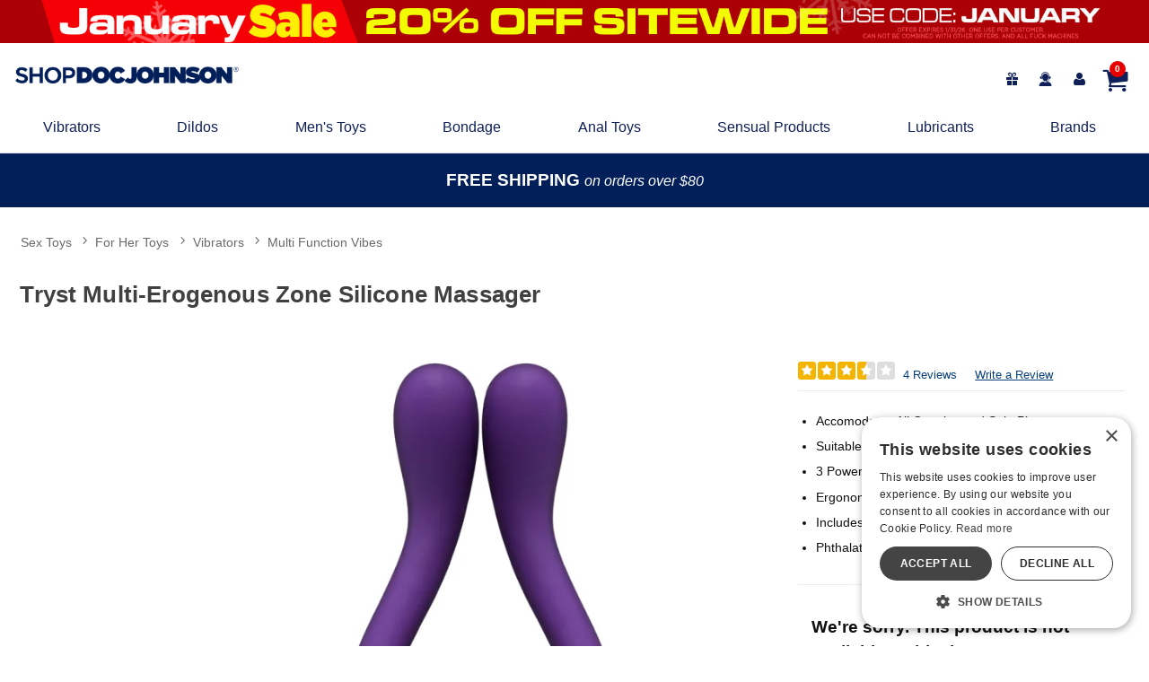

--- FILE ---
content_type: text/html;charset=utf-8
request_url: https://www.shopdocjohnson.com/p/430188/1173641/tryst-multi-erogenous-zone-silicone-massager/black
body_size: 27413
content:
<!DOCTYPE html><html lang="en"><head><script>window.dataLayer = window.dataLayer || [];
function gtag() {dataLayer.push(arguments);}
gtag('consent', 'default', {
'ad_storage': 'denied',
'ad_user_data': 'denied',
'ad_personalization': 'denied',
'analytics_storage': 'denied'
});
</script><script type="text/javascript" charset="UTF-8" src="//cdn.cookie-script.com/s/a956900039f0ee91ba383e725158a028.js"></script><title>Tryst Multi-Erogenous Zone Silicone Massager - Black | Shop Doc Johnson - Adult pleasure products Online Store</title><meta name="DESCRIPTION" content="Get Tryst Multi-Erogenous Zone Silicone Massager and other Multi Function Vibes when you shop for adult toys. Encounter limitless pleasure. The revolutionary TRYST Multi-Erogenous Zone Massager, designed with both men and women in mind, is as versatile as your desire." /><meta name="viewport" content="width=device-width, initial-scale=1.0" /><meta name="google-site-verification" content="3gUXDBDmbmnDJnJFg-OID81eIgz3mHa12hKgWqWfFzQ" /><link rel="icon" href="https://res.cloudinary.com/i8s/image/upload/f_auto,q_auto,w_16/store_images/docj/favicon-512x512_a3xqi4" sizes="16x16" /><link rel="icon" href="https://res.cloudinary.com/i8s/image/upload/f_auto,q_auto,w_32/store_images/docj/favicon-512x512_a3xqi4" sizes="32x32" /><link rel="icon" href="https://res.cloudinary.com/i8s/image/upload/f_auto,q_auto,w_96/store_images/docj/favicon-512x512_a3xqi4" sizes="96x96" /><link rel="apple-touch-icon" href="https://res.cloudinary.com/i8s/image/upload/f_auto,q_auto,w_120/store_images/docj/favicon-512x512_a3xqi4" /><link rel="apple-touch-icon" href="https://res.cloudinary.com/i8s/image/upload/f_auto,q_auto,w_180/store_images/docj/favicon-512x512_a3xqi4" sizes="180x180" /><link rel="apple-touch-icon" href="https://res.cloudinary.com/i8s/image/upload/f_auto,q_auto,w_152/store_images/docj/favicon-512x512_a3xqi4" sizes="152x152" /><link rel="apple-touch-icon" href="https://res.cloudinary.com/i8s/image/upload/f_auto,q_auto,w_167/store_images/docj/favicon-512x512_a3xqi4" sizes="167x167" /><link rel="canonical" href="https://www.shopdocjohnson.com/p/430188/1173641/tryst-multi-erogenous-zone-silicone-massager/black" /><script type="application/ld+json">[{"itemListElement":[{"item":"https://www.shopdocjohnson.com/sex-toys","position":1,"name":"Sex Toys","@type":"ListItem"},{"item":"https://www.shopdocjohnson.com/sex-toys/c/st2/for-him-toys","position":2,"name":"For Him Toys","@type":"ListItem"},{"item":"https://www.shopdocjohnson.com/sex-toys/c/st21/for-him-toys/cock-rings","position":3,"name":"Cock Rings","@type":"ListItem"},{"item":"https://www.shopdocjohnson.com/sex-toys/c/st2103/for-him-toys/cock-rings/vibrating-cock-rings","position":4,"name":"Vibrating Cock Rings","@type":"ListItem"}],"@context":"https://schema.org","@type":"BreadcrumbList"},{"itemListElement":[{"item":"https://www.shopdocjohnson.com/sex-toys","position":1,"name":"Sex Toys","@type":"ListItem"},{"item":"https://www.shopdocjohnson.com/sex-toys/c/st1/for-her-toys","position":2,"name":"For Her Toys","@type":"ListItem"},{"item":"https://www.shopdocjohnson.com/sex-toys/c/st17/for-her-toys/vibrators","position":3,"name":"Vibrators","@type":"ListItem"},{"item":"https://www.shopdocjohnson.com/sex-toys/c/st1700/for-her-toys/vibrators/clit-vibrators","position":4,"name":"Clit Vibrators","@type":"ListItem"}],"@context":"https://schema.org","@type":"BreadcrumbList"},{"itemListElement":[{"item":"https://www.shopdocjohnson.com/sex-toys","position":1,"name":"Sex Toys","@type":"ListItem"},{"item":"https://www.shopdocjohnson.com/sex-toys/c/st1/for-her-toys","position":2,"name":"For Her Toys","@type":"ListItem"},{"item":"https://www.shopdocjohnson.com/sex-toys/c/st17/for-her-toys/vibrators","position":3,"name":"Vibrators","@type":"ListItem"},{"item":"https://www.shopdocjohnson.com/sex-toys/c/st1713/for-her-toys/vibrators/multi-function-vibes","position":4,"name":"Multi Function Vibes","@type":"ListItem"}],"@context":"https://schema.org","@type":"BreadcrumbList"}]</script><meta name="twitter:title" content="Tryst Multi-Erogenous Zone Silicone Massager - Black | Shop Doc Johnson - Adult pleasure products Online Store" /><meta name="twitter:image:alt" content="Tryst Multi-Erogenous Zone Silicone Massager - Black | Shop Doc Johnson - Adult pleasure products Online Store"><meta name="twitter:description" content="Get Tryst Multi-Erogenous Zone Silicone Massager and other Multi Function Vibes when you shop for adult toys. Encounter limitless pleasure. The revolutionary TRYST Multi-Erogenous Zone Massager, designed with both men and women in mind, is as versatile as your desire." /><meta name="twitter:image" content="https://res.cloudinary.com/i8s/image/upload/f_auto,q_auto,w_376/v1/product_images/430188/hiqpjgpysmq1c78s8yca">  <link rel="preload" as="font" crossorigin="anonymous" href="https://fonts.gstatic.com/s/poppins/v23/pxiByp8kv8JHgFVrLDz8Z1xlFQ.woff2" type="font/woff2" ><link rel="preload" as="font" crossorigin="anonymous" href="https://fonts.gstatic.com/s/poppins/v23/pxiDyp8kv8JHgFVrJJLm21lVF9eO.woff2" type="font/woff2" ><link rel="preload" as="font" crossorigin="anonymous" href="https://fonts.gstatic.com/s/poppins/v23/pxiGyp8kv8JHgFVrJJLucHtA.woff2" type="font/woff2" ><link rel="preload" as="font" crossorigin="anonymous" href="https://fonts.gstatic.com/s/poppins/v23/pxiByp8kv8JHgFVrLCz7Z1xlFQ.woff2" type="font/woff2" ><link rel="preload" as="font" crossorigin="anonymous" href="https://fonts.gstatic.com/s/poppins/v23/pxiByp8kv8JHgFVrLBT5Z1xlFQ.woff2" type="font/woff2" ><link rel="preload" as="font" crossorigin="anonymous" href="https://fonts.gstatic.com/s/poppins/v23/pxiDyp8kv8JHgFVrJJLmr19VF9eO.woff2" type="font/woff2" ><link rel="preload" as="font" crossorigin="anonymous" href="https://fonts.gstatic.com/s/poppins/v23/pxiDyp8kv8JHgFVrJJLm81xVF9eO.woff2" type="font/woff2" ><link rel="preload" as="font" crossorigin="anonymous" href="https://fonts.gstatic.com/s/poppins/v23/pxiEyp8kv8JHgFVrJJfecg.woff2" type="font/woff2" ><link rel="preload" as="font" crossorigin="anonymous" href="https://fonts.gstatic.com/s/poppins/v23/pxiDyp8kv8JHgFVrJJLmy15VF9eO.woff2" type="font/woff2" ><link rel="preload" as="font" crossorigin="anonymous" href="https://fonts.gstatic.com/s/poppins/v23/pxiByp8kv8JHgFVrLDD4Z1xlFQ.woff2" type="font/woff2" ><link rel="preload" as="font" crossorigin="anonymous" href="https://fonts.gstatic.com/s/poppins/v23/pxiByp8kv8JHgFVrLGT9Z1xlFQ.woff2" type="font/woff2" ><link rel="preload" as="font" crossorigin="anonymous" href="https://fonts.gstatic.com/s/poppins/v23/pxiByp8kv8JHgFVrLEj6Z1xlFQ.woff2" type="font/woff2" ><link rel="preload" as="font" crossorigin="anonymous" href="https://fonts.gstatic.com/s/poppins/v23/pxiDyp8kv8JHgFVrJJLm111VF9eO.woff2" type="font/woff2" ><link rel="preload" as="font" crossorigin="anonymous" href="https://fonts.gstatic.com/s/poppins/v23/pxiDyp8kv8JHgFVrJJLmg1hVF9eO.woff2" type="font/woff2" ><style>:root{ --pagePadding: 1.2rem; --maxWidth: 100rem; --maxSideWidth: 17.4rem; --itemPadding: 0.75rem; --primaryColor: #063e79; --secondaryColor: #d2102b; --secondaryDarkColor: #d2102b; --secondaryLightColor: #c5233a; --tertiaryColor: #e3effc; --imageTransitionDuration: 200ms; --imageTransitionFunction: ease-in-out; --sc-count: 8; --sc-gap: 1.0; --sc-show: 5; --btn-main-cta-bg-color:#b43218; --btn-main-cta-hover-bg-color:#063e79; --btn-main-cta-font-color:white; --btn-main-cta-hover-font-color:white; --btn-main-cta-font-weight:500; --btn-text-transform:capitalize; --btn-border-radius:50px; --txt-links-color:#b43218; --txt-links-hover-color:#063e79; --lists-heart-color:#fc295b; --badge-bg-color:#063e79; --badge-txt-color:white; --swiper-pagination-color:#063e79; } .crl-hs { grid-template-columns: repeat(var(--sc-count), max(160px, calc((100% - (var(--sc-show) - 1) * var(--sc-gap) * 1rem) / var(--sc-show)))); } @font-face {font-family: "Poppins";src: url(https://fonts.gstatic.com/s/poppins/v23/pxiByp8kv8JHgFVrLBT5Z1xlFQ.woff2) format(woff2);font-display: swap;font-style: normal;font-weight: 900;} @font-face {font-family: "Poppins";src: url(https://fonts.gstatic.com/s/poppins/v23/pxiByp8kv8JHgFVrLCz7Z1xlFQ.woff2) format(woff2);font-display: swap;font-style: normal;font-weight: 700;} @font-face {font-family: "Poppins";src: url(https://fonts.gstatic.com/s/poppins/v23/pxiByp8kv8JHgFVrLEj6Z1xlFQ.woff2) format(woff2);font-display: swap;font-style: normal;font-weight: 600;} @font-face {font-family: "Poppins";src: url(https://fonts.gstatic.com/s/poppins/v23/pxiDyp8kv8JHgFVrJJLmg1hVF9eO.woff2) format(woff2);font-display: swap;font-style: italic;font-weight: 500;} @font-face {font-family: "Poppins";src: url(https://fonts.gstatic.com/s/poppins/v23/pxiEyp8kv8JHgFVrJJfecg.woff2) format(woff2);font-display: swap;font-style: normal;font-weight: 400;} @font-face {font-family: "Poppins";src: url(https://fonts.gstatic.com/s/poppins/v23/pxiDyp8kv8JHgFVrJJLm111VF9eO.woff2) format(woff2);font-display: swap;font-style: italic;font-weight: 800;} @font-face {font-family: "Poppins";src: url(https://fonts.gstatic.com/s/poppins/v23/pxiDyp8kv8JHgFVrJJLmr19VF9eO.woff2) format(woff2);font-display: swap;font-style: italic;font-weight: 600;} @font-face {font-family: "Poppins";src: url(https://fonts.gstatic.com/s/poppins/v23/pxiByp8kv8JHgFVrLDD4Z1xlFQ.woff2) format(woff2);font-display: swap;font-style: normal;font-weight: 800;} @font-face {font-family: "Poppins";src: url(https://fonts.gstatic.com/s/poppins/v23/pxiByp8kv8JHgFVrLGT9Z1xlFQ.woff2) format(woff2);font-display: swap;font-style: normal;font-weight: 500;} @font-face {font-family: "Poppins";src: url(https://fonts.gstatic.com/s/poppins/v23/pxiDyp8kv8JHgFVrJJLm21lVF9eO.woff2) format(woff2);font-display: swap;font-style: italic;font-weight: 300;} @font-face {font-family: "Poppins";src: url(https://fonts.gstatic.com/s/poppins/v23/pxiGyp8kv8JHgFVrJJLucHtA.woff2) format(woff2);font-display: swap;font-style: italic;font-weight: 400;} @font-face {font-family: "Poppins";src: url(https://fonts.gstatic.com/s/poppins/v23/pxiDyp8kv8JHgFVrJJLmy15VF9eO.woff2) format(woff2);font-display: swap;font-style: italic;font-weight: 700;} @font-face {font-family: "Poppins";src: url(https://fonts.gstatic.com/s/poppins/v23/pxiDyp8kv8JHgFVrJJLm81xVF9eO.woff2) format(woff2);font-display: swap;font-style: italic;font-weight: 900;} @font-face {font-family: "Poppins";src: url(https://fonts.gstatic.com/s/poppins/v23/pxiByp8kv8JHgFVrLDz8Z1xlFQ.woff2) format(woff2);font-display: swap;font-style: normal;font-weight: 300;} body,* { font-family: "Poppins",sans-serif; } h1, h2, h3, h4, h5, h6 { font-family: "Poppins",sans-serif; } </style><link href="https://www.shopdocjohnson.com/public/css/icons.css?hash=b099d34176a01c57aceb4efe56f3a718" rel="stylesheet" type="text/css" crossorigin="anonymous" /><link href="https://www.shopdocjohnson.com/public/css/r.css?hash=9bda2dbbfb7e47f1456a2837988ecdfd" rel="stylesheet" type="text/css" crossorigin="anonymous" /><style  >.prod-brand-sec{

display:none
}

.hero {
    position: relative;
    width: 100vw;
    left: 50%;
    right: 50%;

    transform: translateX(-50%);
    margin: 0;
	  overflow: hidden;
}



.global-under {
    color: #fff;
    font-weight: 600;
    font-size: 1.2rem;
}

.global-under em{
    color: #fff;
    font-weight: 300;
    font-size: 1rem;
}


/*Mega menu*/ 
 .menu-item::after {
 	content: '';
 	position: absolute;
 	left: 0;
 	bottom: 0;
 	width: 0%;
 	height: 4px;
 	background-color: #021f59;
 	transition: width 0.3s ease;
 }
 .menu-item:hover::after {
 	width: 100%;
 }


.mega-more a {
  margin-left: .7rem;
}
a.mgMenu-parent-link {
  font-weight: 800;
  margin-left: 0rem;
}
.sub-nav-wrap {
  position: relative;
  z-index: 23;
}
.nav-wrap .menu-item::after {
  content: '';
  position: absolute;
  left: 0;
  bottom: 0;
  width: 0%;
  height: 4px;
  background-color: #ae2573;
  transition: width 0.1s ease;
}
.nav-wrap .menu-item:hover::after {
  width: 100%;
}
.subNavHead {
  font-weight: 700;
  font-size: 1.2rem;
  margin-bottom: 1rem;
	  color:#0f2058;
}
.subCats {
  -webkit-column-count: 1; /* Chrome, Safari, Opera */ -moz-column-count: 1; /* Firefox */ column-count: 1;
  gap: 2rem;
}
.sub-nav-container .item .image a {
  height: 0;
  display: block;
  width: 100%;
  overflow: inherit;
  position: initial;
}
.image-inner-sub-nav {
  width: 100%;
  padding-top: 142.2%;
  position: relative;
  overflow: hidden;
  max-width: 200px
}
.mega-menu {
  display: none;
  background: #f8f8f8;
}
@media (min-width: 768px) {
  .mega-menu-inner {
    display: grid;
    grid-template-columns: 1fr 1fr 1fr;
    gap: 20px;
    max-width:960px;
    margin: auto
  }
  .mega-menu {
    display: block;
  }
  .menu-column {
    display: flex;
    flex-direction: column;
    align-items: flex-start;
    border-right: 1px solid #063e78;
    padding-right: 20px;
	 
  }
  .menu-column:last-child {
    border-right: 0px solid #111;
  }
  .menu-column a {
    display: block;
    padding: 3px;
    text-decoration: none;
    color: #111;
    font-size: .9rem;
    margin-bottom: 4px;
  }
  .menu-column a:hover {
    background-color: #ddd;
    border-radius:4px;
    color: #000;
  }
  .menu-image {
    display: flex;
    align-items: center;
    justify-content: center;
  }
  .menu-image img {
    max-width: 100%;
    height: auto;
  }
}
@media (max-width:768px) and (min-width:1024px) {
  .mega-menu {
    display: grid;
    grid-template-columns: 1fr 2.5fr 1f1;
    gap: 20px;
  }
  .menu-image {
    display: none;
  }
}
.sub-nav-link-group {
  display: flex;
  flex-wrap: wrap;
  justify-content: space-between;
}
.sub-nav-link-items {
  margin: 0 1em 2em 1em;
  align-items: center;
}
.sub-nav-wrapper {
  min-height:200px;
  visibility: hidden;
  position: absolute;
  top: 0;
  width: 100%;
  background-color: #f2f2f2;
  text-align: left;
  padding: 1.8rem;
  box-shadow: 0px 6px 3px -4px rgba(0, 0, 0, 0.42);
  line-height: 1.4;
}
.sub-nav-wrapper h3 {
  font-size: 1.2em;
  margin-bottom: .4em;
}
.sub-nav-container {
  max-width: 1260px;
  margin: 0 auto;
  text-align: left;
  line-height: 1.2em;
}
.sub-nav-container .item {
  max-width: 180px;
  margin: 0 auto;
  text-align: center;
  font-size: .7em;
  line-height: 1;
}
.sub-nav-container .item img {
  border: 1px solid #063e78;
}
.sub-nav-menu-item {
  overflow: hidden;
  padding: 0.1em 0 0.em 1em;
  text-overflow: ellipsis;
  white-space: nowrap;
  margin: .8em 0;
}
.sub-nav-menu-item a {
  color: rgba(17, 17, 17, 1.00);
  font-size: 1.1em;
  font-weight: 600;
}
.sub-nav-menu-item a:hover {
  color: #00aff0;
}
.sub-nav-container h4 {
  color: rgba(25, 25, 25, 1.00);
  margin: .2em 0;
}
#your_account_popup .menu-link {
  display: inline-block !important;
}
.basic-popup .menu-item {
  border-bottom: 1px solid #f0f0f0;
  margin: 0.4em 0;
  padding: 0.3em 0;
} /* END mega menu */



/* mega menu */





        .section {

            clear: both;

            padding: 0px;

            margin: 0px;

        }

        /*  COLUMN SETUP  */



        .nav-col {

            display: block;

            margin: 1% 0 1% 1.2%;

        }



        .nav-col:first-child {

            margin-left: 0;

        }



		 .menu-link{

		display:none!important;

		}





        .sub-nav-wrap {

            position: relative;

			z-index:23;

	}

  .sub-nav-wrap .col-grid {



    margin: 0 0 0 1.6%;

	  padding:1% 0 1% 0;

}

.user-menu .icon{

	font-size:1.5em;

}



        .sub-nav-wrapper {

            visibility: hidden;

            position: absolute;

            top: 0;

            width: 100%;
            max-width:1100px;
            background-color: #ffffff;

			text-align: left;

			box-shadow: 0px 6px 3px -4px rgba(0,0,0,0.42);
			left: 50%;
  transform: translateX(-50%);

        }

.sub-nav-wrapper h3{



font-size:1.2em;

	margin-bottom:.1em;

}

        .sub-nav-wrapper:nth-of-type(1) {

            background-color: #f6f6f6;

            min-height: 340px;

        }

        .sub-nav-wrapper:nth-of-type(2) {

            background-color: #f6f6f6;

            min-height: 340px;

        }

        .sub-nav-wrapper:nth-of-type(3) {

            background-color: #f6f6f6;

            min-height: 340px;

        }

        .sub-nav-wrapper:nth-of-type(4) {

            background-color: #f6f6f6;

            min-height: 340px;

        }

        .sub-nav-wrapper:nth-of-type(5) {

            background-color: #f6f6f6;

            min-height: 340px;

        }

        .sub-nav-wrapper:nth-of-type(6) {

            background-color: #f6f6f6;

            min-height: 200px;

        }

        .sub-nav-wrapper:nth-of-type(7) {

            background-color: #f6f6f6;

            min-height: 340px;

        }





        .sub-nav-container {

           width: 95%;

            margin: 0 auto;

            text-align: left;

        }



  .sub-nav-container .item {

            max-width: 180px;

            margin: 0 auto;

            text-align: center;

	  font-size:.7em;

	  line-height: 1;

        }

.sub-nav-container .item img{

	border:1px solid #063e78;

}



#your_account_popup	 .menu-link{

display:inline-block!important;

}



.basic-popup .menu-item {

    border-bottom: 1px solid #f0f0f0;

    margin: 0.4em 0;

    padding: 0.3em 0;

}





.sub-nav-menu-item {

    overflow: hidden;

    padding: 0.1em 0 0.em 1em;

    text-overflow: ellipsis;

    white-space: nowrap;

}





.sub-nav-menu-item a {

    color: #063e78;

    font-size: 0.8em;

	text-transform: uppercase;

	font-weight:600;

}



.sub-nav-menu-item a:hover{

	color: #c3191c;

}



.sub-nav-container h4{

	color:#c3191c;

	margin:.2em 0;

}

/* End mega menu */


/*Header Type 5*/


.global-slider{
	color:#fff;
	font-weight:600;
	
}


.cart-link {
  width: 44px;
  height: 44px;
  position: relative;
  display: flex;
  justify-content: center;
  align-items: center;
}
.cart-link a {
  font-size: 1.9rem !important;
  display: flex;
  justify-content: center;
}
.in-cart-count {
  background: #e60000;
  border-radius: 999px;
  color: #fff;
  font-size: .6rem;
  font-weight: 600;
  height: 1.1rem;
  position: absolute;
  text-align: center;
  width: 1.1rem;
  display: flex;
  justify-content: center;
  align-items: center;
  left: 16px;
  top: 3px;
}
.mmenu-toggle a .icon {
  font-size: 1.7rem
}
.user-menu .icon {
  font-size: inherit;
  line-height: inherit;
}
.header-checkout {
  background: #fff;
}
.header-wrap-type5 {
  background: #fff;
  border-bottom: 1px solid #e2e2e2;
}

.header-cont-type5 .menu{
	
	width:100%;
}
.header-cont-type5 {
  background: #fff;
  margin: auto;
  padding: .5rem 0 0 0;
}
.header-cont-type5 a {
  color: #0f2058;
  font-size: 1rem;
}
.header_customer_links_type5 a {
  display: flex;
}
.header_customer_links_type5 {
  display: flex;
  justify-content: flex-end;
  align-items: center;
}
.header_customer_links_type5 {
  font-size: .7em;
}
.header_customer_links_type5 .menu-item {
  margin: .3rem .2rem;
  padding: .1em .6em;
}
.header_customer_links_type5 .menu-item:last-child {
  border-right: 0px;
}
.header_customer_links_type5 .menu-item .menu-link {
  display: none;
  margin-left: .4em;
}
.logo-row-type5 {
  display: flex;
  align-items: center;
  justify-content: space-between;
  margin: .6em auto 0 auto;
  color: #fff;
  padding-left: 1rem;
  max-width: 100rem;
}
.logo-row-type5 .header-live-chat a {
  color: #ffe9ad;
}
.logo-row-type5 .logo-small {
  width: 80%;
}
.header_logo_type5 {
  width: 25%;
}
.header_logo_cont_type5 {
  width: 25%;
}
.header_search_type5 {
  width: 35%;
}
.search-box .select-wrap {
  border-radius: 2em 0% 0% 2em !important;
}
.form-inline input[type="search"], .form-inline input[type="text"], .form-inline input[type="email"] {
  border-radius: 2em 0% 0% 2em !important;
}
.search-box .form-inline input[type="button"], .search-box .form-inline input[type="submit"] {
  border-radius: 0% 2em 2em 0% !important;
  color: #405364;
}
.listing .image a {
  color: crimson !important;
}
.header_cart_type5 {
  display: flex;
  justify-content: flex-end;
  width: 30%;
  align-content: center;
  font-size: .75em;
  line-height: 1.9em;
  min-width: 275px;
  padding-right: 1rem;
}
.header-live-chat, .header-cust-service-number {
  margin-right: .6em;
  padding-right: .6em;
  line-height: 3.6em;
}
.header-cont-type5 .nav-wrap-v2 .menu-item {
  position: relative;
  margin: 0 .4%;
  padding: .5rem .5%;
}
.header-cont-type5 .nav-wrap-v2 .menu-item:first-child {
  margin-left: 0;
  padding-left: 0;
}
@media screen and (max-width: 1080px) {
  .header_cart_type5 {
    font-size: .71em;
  }
}

.menu-cart {
  border-left: 0px;
  position: relative;
}
.header-cont-type5 .nav-wrap-v2 {
  position: relative;
  display: flex;
  justify-content: space-around;
  flex-wrap: wrap;
  width: 100%;
  max-width: 90rem;
  margin: auto;
}
.header-cont-type5 .nav-wrap-v2 a {
  font-size: 1em;
  font-weight: 500;
}
.header-nav-type5 {
  padding: 1rem;
  display: flex;
  
  padding: 0.5em 1em 0.5em 1em;
  display: flex;
}
.header-cont-type5 .menu-link-no-icon {
  font-size: 1em;
}
.header-cont-type5 .menu-cart {
  font-size: 2em;
}
.header-cont-type5 .menu-cart .menu-link {
  display: none;
}
.header-cont-type5 .hide-large.menu {
  display: flex;
  justify-content: space-between;
  align-items: center;
  padding: .2em .4em;
}
.header-cont-type5 .hide-large.menu .main-menu-link {
  display: none;
}
.header-cont-type5 .hide-large.menu {
  font-size: 1.5em;
}
.header-cont-type5 .hide-large.menu .menu-cart {
  font-size: 1em;
}
.header-cont-type5 .hide-large.menu .header-small-right-links {
  display: flex;
  justify-content: flex-end;
  align-content: center;
}
.header-small-right-links .menu-search-toggle {
  margin-right: 35%;
}
.your_content_link .menu-link {
  display: none !important;
}
.basic-popup .menu-item {
  border-bottom: 1px solid #f0f0f0;
  margin: 0.4em 0;
  padding: 0.3em 0;
  position: relative;
}
.basic-popup .menu-link {
  display: inline-block;
  vertical-align: top;
}


.search-container-inner{
	
	width:95%
}


/*End Header*/

/*Footer*/ 

.footer-copyright {
  font-size: initial;
}
.footer-copyright p {
  font-size: .8rem;
}
.footer-wrap .footer-container {
  padding-top: 2rem;
}
.footer-wrap {
  background: #dadbed;
  color: #0f2058;
}
.footer-wrap .footer-header {
  color: #0f2058;
  font-weight: bold;
  font-size: 1.2rem;
  display: block;
}
.footer-wrap a {
  color:#0f2058;
}
.social-icons {
  display: flex;
  flex-wrap: wrap !important;
  justify-content: flex-start;
  font-size: 1.3rem;
}
.social-icons a {

color:#0f2058
}
.social-icons img {
  width: auto;
}
.social-icons a {
  padding: .3em;
}
.footer-columns {
  display: flex;
  justify-content: space-between;
  flex-wrap: wrap;
  text-align: left;
  margin: 1.5em 0;
  flex-direction: column;
}
.footer-col-social {
  align-items: center;
  display: flex;
}
.footer-col {
  padding: 1em .8em;
}
.footer-email-col {
  width: 33%;
}
.footer-copyright {
  color: #000;
}
.email-form-wrapper input[type="submit"] {
    border-radius: 0px 4px 4px 0;
border: 0px solid #888;
font-size:1rem;
}


.footer-container .email-sign-up-sub{

    font-size: 2.1rem;
}



@media only screen and (min-width:820px) {

.footer-columns {

  flex-direction:row;
}



} 




@media only screen and (max-width: 906px) {
  .footer-email-col {
    width: 70%;
  }
}




.two-column-list {
  column-count: 2;       /* create two columns */
  column-gap: 2rem;      /* space between columns */
  list-style: none;      /* remove default bullets if desired */
  padding: 0;
  margin: 0;
}

.two-column-list li {
  break-inside: avoid;   /* prevent items from splitting awkwardly */
}

/* force break after the 5th item (Returns) */
.two-column-list li:nth-child(5) {
  break-after: column;
}

.customer-reassurance {
    background: #dadbed;
}

/*End Footer*/




/*Styles Custom Supplements Description*/
/* Base colors Each product page has its own set thart overrides these */
:root {
  --sf-bg: #f6cde2;
  --sf-banner-bg: #111;
  --sf-text: #111;
  --sf-header:#111;
  --sf-white: #fff;
  --sf-fontSize16: 1rem;
}
  .supplementCustom-section h3, .supplementCustom-section h2, .supplementCustom-section h4{
    color: var(--sf-header);
    
  }
	.highlight-h3{
		
		
		text-transform:uppercase;
	}
	
.supplementCustom-section em{
  font-size: 1rem;
    margin-bottom: .5rem;
    display: block;
  }
  
  

.supplementCustom-section {
  background: var(--sf-bg);
  padding: 2rem 1rem;
  font-family: "Poppins", sans-serif;
  color: var(--sf-text);
  max-width: 1600px;
  margin: 0 auto;
  width:100%;
  font-size:1.2rem;
}
  .sup-ingredients, .sup-allergen, .sup-caution, .sup-warning{
    font-size:90%; 
      background: var(--sf-bg);
       color: var(--sf-text);
  padding: 2rem 1rem;
  }
  .sup-warning-wrap {
  background: var(--sf-bg);
  width:100%;
  }
  
  
.sup-warning {
  background: var(--sf-bg);
  padding: 2rem 1rem;
  color: var(--sf-text);
  max-width: 1200px;
  margin: 0 auto;
  width:80%;
  font-size:1rem;
  }
  .sup-warning h3 {
  
    color: var(--sf-text);
}

  .prod-details{
  color: var(--sf-text);
  }
  .supplement-facts{
      font-size:1.2rem;
    max-width:1000px
  }
  
  
/* Banner */
.supplementCustom-banner ul {
  display: flex;
  flex-wrap: wrap;
  justify-content: center;
  gap: .8rem 1.6rem;
  list-style: none;
  background: var(--sf-banner-bg);
  color: var(--sf-white);
  font-weight: 700;
  text-transform: uppercase;
  font-size: 1.2rem;
  letter-spacing: 0.03em;
  border-radius: .4rem;
  padding: 1rem 1rem;
  margin: 0 0 2rem 0;
  width:100%
}

.supplementCustom-banner li::after {
  content: "•";
  margin-left: 1rem;
}
.supplementCustom-banner li:last-child::after {
  content: "";
}

/* Text + product block */
.supplementCustom-content {
  display: flex;
  flex-direction: column;
  align-items: center;
  gap: 1.5rem;
  text-align: center;
}

.sf-text h3 {
  font-weight: 700;
  margin-bottom: .6rem;
  font-size: 1.4rem;
   color: var(--sf-header);
}

.sf-text p {
  font-size: 1.2rem;
  line-height: 1.6;
  max-width: 36rem;
}

.sf-product img {
  max-width: 600px;
  height: auto;
  width:100%;
}

/* Quote section */
.sf-quote {
  display: flex;
  flex-direction: column-reverse;
  align-items: center;
  gap: 1.5rem;
  margin: 2.5rem 0;
}

.sf-quote-img img {
  max-width: 160px;
  height: auto;
}

.sf-quote blockquote {
  font-size: 1.3rem;
  font-style: italic;
  line-height: 1.5;
  max-width: 34rem;
  text-align: center;
}

.sf-quote span {
  display: block;
  margin-top: .5rem;
  font-weight: 600;
}

/* Ingredients */
.sf-ingredients {
  font-size: 0.9rem;
  text-align: center;
  max-width: 36rem;
  margin: 0 auto;
  line-height: 1.4;
}

/* Desktop adjustments */
@media (min-width: 768px) {
  .supplementCustom-content {
    flex-direction: row;
    text-align: left;
    justify-content: center;
    align-items: center;
    gap: 3rem;
  }

  .sf-text, .sf-product {
    flex: 1;
  }

  .sf-quote {
    flex-direction: row;
    justify-content: center;
    text-align: left;
  }

  .sf-quote blockquote {
    font-size: 1.3rem;
    max-width: 32rem;
  }

  .sf-quote-img img {
    max-width: 290px;
  }
}</style><script type="text/javascript">function whenR(f) {
if (document.readyState === "loading") {
document.addEventListener("DOMContentLoaded", f);
} else {
f();
}
}
var documentAcceptanceRequired = '';
var userId = '8309142933';
var csscdn = '//www.shopdocjohnson.com';
var logoutURL = 'https://www.shopdocjohnson.com/?ref=docj';
var defaultShareImage = 'https://res.cloudinary.com/i8s/image/upload/v1645733300/store_images/docj/og-image-docj_xugd7h.png';
var src = 'docj';
var glSessionId = 'cqGyFmBV39rPFEQEepk-vpwIuw-I-AhsddmBiKPp';

(function () {
let loadedScripts = {}, loadedCss = {};
window.loadFeature = function (feature) {
if (feature.selector) {
if (document.querySelector(feature.selector) === null) {
return;
}
}
let cssLoaded = false;
if (feature.css && !loadedCss[feature.css]) {
loadedCss[feature.css] = true;
insertCSS(feature, () => {
cssLoaded = true;
});
} else {
cssLoaded = true;
}
if (feature.script && !loadedScripts[feature.script]) {
loadedScripts[feature.script] = true;
const newScript = document.createElement("script");
newScript.onload = callSuccess;
if (feature.scriptCrossOrigin) {
newScript.crossOrigin = feature.scriptCrossOrigin;
}
if (feature.scriptType) {
newScript.type = feature.scriptType;
}
document.head.appendChild(newScript);
whenR(() => newScript.src = processLocation(feature, feature.script));
} else {
callSuccess();
}
function callSuccess() {
if (feature.success && typeof feature.success === 'function') {
activate();
}
}
function activate() {
if (!cssLoaded || !feature.success()) {
setTimeout(activate, 10);
}
}
}
function processLocation(feature, uri) {
if (feature.useCdn) {
return 'https://' + csscdn + uri;
}
return uri;
}
function insertCSS(feature, onload) {
let link = document.createElement('link');
if (onload) {
link.onload = onload;
}
link.rel = 'stylesheet';
link.crossorigin = 'anonymous';
link.href = processLocation(feature, feature.css);
document.head.appendChild(link);
}
})();
function whenAfterpay() {
console.warn('please load_afterpay_script');
}
function extendProxy() {/*Extend not enabled, so just null-op*/
}
</script><script type="module" src="/public/js/ru/toy-product.js?hash=8438a539e93679744f2fa04e8ff6ccefa3dd99d7b0cce3d376a872c425002a95"></script><script async src="https://www.googletagmanager.com/gtag/js?id=G-J3XF1ZXCZ0"></script><script>window.dataLayer = window.dataLayer || [];
function gtag(){dataLayer.push(arguments);}
gtag('js', new Date());
let ga4Ids = [];
ga4Ids[0] = 'G-J3XF1ZXCZ0';
ga4Ids[1] = 'G-0VRKGMNSWB';
let ga4PerEventParams = {
send_to: ga4Ids
};
let ga4BaseConfig = {
currency: 'USD',
custom_map: {
dimension1: 'src',
dimension2: 'ref',
dimension3: 'mref',
dimension4: 'sref',
dimension5: 'securityStatusText'
},
src: 'docj',
ref: 'docj',
mref: 'nomref',
sref: 'nosref',
securityStatusText: 'ANONYMOUS',
'cookie_flags': 'SameSite=None;Secure',
'user_properties': {
src: 'docj',
ref: 'docj',
mref: 'nomref',
sref: 'nosref',
securityStatusText: 'ANONYMOUS'
}
};
gtag('config', 'G-J3XF1ZXCZ0', ga4BaseConfig);
gtag('config', 'G-0VRKGMNSWB', ga4BaseConfig);
function convertToGA4Product(product) {
let ga4product = {
item_id: '' + product.id,
item_name: '' + product.name,
item_category: '' + product.category,
item_brand: ''+ product.brand,
item_variant: '' + product.variant,
price: product.price
,
src: 'docj',
ref: 'docj',
mref: 'nomref',
sref: 'nosref',
securityStatusText: 'ANONYMOUS'
};
if (!product.hasOwnProperty('quantity')) {
console.trace('convertToGA4Product quantity is undefined');
}
ga4product.quantity = product.hasOwnProperty('quantity') ? product.quantity : 1;
return ga4product;
}
function viewItemGA4(ga4EventParams) {
console.log('***** viewItemGA4 *****', ga4EventParams);
gtag('event','view_item', {...ga4PerEventParams, ...ga4EventParams});
}
function addToCartGA4(product, redirect) {
console.log('***** addToCartGA4 *****', product, redirect);
let ga4Product = convertToGA4Product(product);
let ga4EventParams = {
value: ga4Product.price,
items: [ga4Product]
};
if (redirect) {
ga4EventParams.event_callback = redirect;
}
gtag('event','add_to_cart', {...ga4PerEventParams, ...ga4EventParams});
}
function removeFromCartGA4(product, redirect) {
console.log('***** removeFromCartGA4 *****', product, redirect);
let ga4Product = convertToGA4Product(product);
let ga4EventParams = {
value: ga4Product.price,
items: [ga4Product]
};
gtag('event','remove_from_cart', {...ga4PerEventParams, ...ga4EventParams});
}
function signupGA4(method) {
console.log('***** signupGA4 *****', method);
let ga4EventParams = {
method: method
};
gtag("event", "sign_up", {...ga4PerEventParams, ...ga4EventParams});
}
function loginGA4(method) {
console.log('***** loginGA4 *****', method);
let ga4EventParams = {
method: method
};
gtag("event", "login", {...ga4PerEventParams, ...ga4EventParams});
}
</script><script type="text/javascript" src="https://s.skimresources.com/js/230756X1713145.skimlinks.js" defer></script></head><body data-sess-conf="-871118057851128953"><div class="skipLinks"><ul><li><a href="#skip_to_content">Skip to main content</a></li><li><a href="#skip_to_footer">Skip to Footer</a></li></ul></div><noscript><p style="color: red; font-size: 1.2em;">This site requires JavaScript to function. Please enable it in your browser or use a browser that supports it.</p></noscript><div class="page-wrap"  ><div class="res-top"  ><div class="global-top"  ><div class="banner-comp" style="background: #ac0106;"  ><picture>
 <source media="(min-width: 1025px)" srcset="https://res.cloudinary.com/i8s/image/upload/f_auto,q_auto/v1/content/docj/s8qtwrticxyxywpg5i6h" width="2037" height="76" />
 <source media="(min-width: 669px)" srcset="https://res.cloudinary.com/i8s/image/upload/c_fill,f_auto,q_auto,w_1024/v1/content/docj/s8qtwrticxyxywpg5i6h" width="1024" height="38" />
 <source media="(min-width: 0px)" srcset="https://res.cloudinary.com/i8s/image/upload/f_auto,q_auto/v1/content/docj/dhjgowxtt6wqekmf1yxu" width="768" height="209" />
 <img alt="January 2026 Sale" src="https://res.cloudinary.com/i8s/image/upload/f_auto,q_auto/v1/content/docj/dhjgowxtt6wqekmf1yxu" width="768" height="209" style="margin: auto; max-width: 1600;" />
</picture></div></div><div class="full-width-banner"  ></div><header class="header-wrap-type5"  ><div class="header-cont-type5"  ><div class="logo-row-type5 hide-small exit-mega"  ><div class="header_logo_type5"  ><div class="logo-small logo-lg nav-center"  ><a href="/"><img src="https://res.cloudinary.com/i8s/image/upload/f_auto,q_auto/store_images/docj/new_shopdocjohnson_logoheader_isrfsy" alt="Shop Doc Johnson - Adult pleasure products Online Store" width="127" height="35"></a></div></div><div class="header_search_type5"  ><div class="search-wrap hide-small-search"  ><div class="search-container-inner"  ><eline-search-autocomplete searchPlaceHolder="Search" searchTypesJson="[{&quot;mType&quot;:&quot;product&quot;,&quot;mLabel&quot;:&quot;Product&quot;}]" queryForInput="" > </eline-search-autocomplete></div></div></div><div class="header_cart_type5 header_customer_links_type5"  ><div class="menu-item"  ><a href="/egift-card" aria-label="egift card"><i class="icon icon-gift"></i> <div class="menu-link">eGift Card</div></a></div><div class="menu-item contact-info"  ><a href="/customer-service"><i class="icon icon-customer-service"></i> <div class="menu-link">Customer Service</div></a></div><div class="menu-item" style="padding: .1em .6em;"  ><a class="your_content_link" href="#your_account_popup"><i class="icon icon-user"></i><div class="menu-link">Account</div></a></div><div class="cart-link"  ><a href="/cart" aria-label="Your cart"><i class="icon icon-shopping-cart" ></i> <span class="in-cart-count">0</span></a></div></div></div><div class="header-nav-type5 hide-small"  ><div class="nav-wrap-v2"  ><div class="menu-item menu-item-parent" data-sub-nav="vibrators" ><a href="/sex-toys/c/st17/for-her/vibrators?sort=-currpop"><div class="main-menu-link menu-link-no-icon">Vibrators</div></a></div><div class="menu-item menu-item-parent" data-sub-nav="dildos" ><a href="/sex-toys/c/st12/for-her/dildos?sort=-currpop"><div class="main-menu-link menu-link-no-icon">Dildos</div></a></div><div class="menu-item menu-item-parent" data-sub-nav="forhim" ><a href="/sex-toys/c/st2/for-him"><div class="main-menu-link menu-link-no-icon">Men's Toys</div></a></div><div class="menu-item menu-item-parent" data-sub-nav="bdsm" ><a href="/sex-toys/c/st4/bdsmfetish?sort=-currpop"><div class="main-menu-link menu-link-no-icon">Bondage</div></a></div><div class="menu-item menu-item-parent" data-sub-nav="analtoys" ><a href="/sex-toys/c/st10/anal-toys?sort=-currpop"><div class="main-menu-link menu-link-no-icon">Anal Toys</div></a>
<!--This is needed to hide it on sites without dropdown-->
<style>.sub-menu-container{display:none;}</style>

<div class="sub-menu-container">
<ul>        
        <li><a href="/sex-toys/c/st1000/anal-toys/anal-beads">Anal Beads</a></li>
        <li><a href="/sex-toys/c/st1001/anal-toys/anal-probes">Anal Probes</a></li>
        <li><a href="/sex-toys/c/st1002/anal-toys/butt-plugs">Butt Plugs</a></li>
        <li><a href="/sex-toys/c/st1003/anal-toys/douches">Douches</a></li>
        <li><a href="/sex-toys/c/st2002/anal-toys/enemas">Enemas</a></li>
        <li><a href="/sex-toys/c/st1008/anal-toys/glass-anal-toys">Glass Anal Toys</a></li>
        <li><a href="/sex-toys/c/st1004/anal-toys/inflatable-anal-toys">Inflatable Anal Toys</a></li>
        <li><a href="/sex-toys/c/st1005/anal-toys/multi-function-anal-toys">Multi-function Anal Toys</a></li>
        <li><a href="/sex-toys/c/st2004/anal-toys/prostate-stimulators">Prostate Stimulators</a></li>
        
        
       <li> <a href="/sex-toys/c/st1007/anal-toys/suction-cup-anal-toys">Suction Cup Anal Toys</a></li>
        
        
        
        <li><a href="/sex-toys/c/st2005/anal-toys/variety-packs-anal-sets">Variety Packs &amp; Anal Sets</a></li>
        <li><a href="/sex-toys/c/st1006/anal-toys/vibrating-anal-toys">Vibrating Anal Toys</a></li>
<li><a href="/sex-toys/c/st1009/anal-toys/water-resistant-anal-toys">Water Resistant Anal Toys</a></li>
</ul>
</div></div><div class="menu-item menu-item-parent" data-sub-nav="sensual" ><a href="/sex-toys/c/st6/sensual-products?sort=-currpop"><div class="main-menu-link menu-link-no-icon">Sensual Products</div></a>
<!--This is needed to hide it on sites without dropdown-->
<style>.sub-menu-container{display:none;}</style>

<div class="sub-menu-container">
    <ul>
        <li><a href="/sex-toys/c/st6000/sensual-products/bath-shower">Bath &amp; Shower</a></li>
<li><a href="/sex-toys/c/st6001/sensual-products/books">Books</a></li>
<li><a href="/sex-toys/c/st6002/sensual-products/edibles">Edibles</a></li>
<li><a href="/sex-toys/c/st6003/sensual-products/grooming">Grooming</a></li>
<li><a href="/sex-toys/c/st6004/sensual-products/massage-oils-and-creams">Massage Oils and Creams</a></li>
<li><a href="/sex-toys/c/st6005/sensual-products/personal-hygiene">Personal Hygiene</a></li>
<li><a href="/sex-toys/c/st6007/sensual-products/scented-candles-oils">Scented Candles &amp; Oils</a></li>
<li><a href="/sex-toys/c/st6006/sensual-products/sensual-variety-packs">Sensual Variety Packs</a></li>
    </ul>
</div></div><div class="menu-item menu-item-parent" data-sub-nav="lubes" ><a href="/sex-toys/c/st51/lubes?sort=-currpop"><div class="main-menu-link menu-link-no-icon">Lubricants</div></a>

<!--This is needed to hide it on sites without dropdown-->
<style>.sub-menu-container{display:none;}</style>

<div class="sub-menu-container">
<ul>
        <li><a href="/sex-toys/c/st5100/lubes/anal-lubes">Anal Lubes</a></li>
        <li><a href="/sex-toys/c/st5101/lubes/cream-lubes">Cream Lubes</a></li>
        <li><a href="/sex-toys/c/st5102/lubes/desensitizing-lubes">Desensitizing Lubes</a></li>
        <li><a href="/sex-toys/c/st5103/lubes/flavored-lubes">Flavored Lubes</a></li>
        <li><a href="/sex-toys/c/st5104/lubes/hybrid-lubes">Hybrid Lubes</a></li>
        <li><a href="/sex-toys/c/st5110/lubes/lubes-for-women">Lubes for Women</a></li>
        <li><a href="/sex-toys/c/st5105/lubes/natural-lubes">Natural Lubes</a></li>
        <li><a href="/sex-toys/c/st5106/lubes/silicone-based-lubes">Silicone-Based Lubes</a></li>
        <li><a href="/sex-toys/c/st5107/lubes/stimulating-lubes">Stimulating Lubes</a></li>
        <li><a href="/sex-toys/c/st5109/lubes/warming-lubes">Warming Lubes</a></li>
        <li><a href="/sex-toys/c/st5108/lubes/water-based-lubes">Water-Based Lubes</a></li>

</ul>
</div></div><div class="menu-item menu-item-parent"  ><!--<a href="/content/c/doc_johnson_brands"><div class="main-menu-link menu-link-no-icon">Brands</div></a>-->

<a href="/sex-toys/collections"><div class="main-menu-link menu-link-no-icon">Brands</div></a>



</div></div></div><div class="basic-popup mfp-hide" id="your_account_popup" ><div class="menu-item"  ><a href="/account"><i class="icon icon-user"></i> <div class="menu-link">Account</div></a></div><div class="menu-item"  ><a href="/account/lists" ><i class="icon icon-heart-1"></i> <div class="menu-link">Lists</div></a></div><div class="menu-item"  ><a href="/login"><i class="icon icon-log-in"></i> <div class="menu-link">Sign In</div></a></div></div><div class="menu hide-large"  ><div class="mmenu-toggle" aria-label="Main menu" ><a href="#oc-mmenu" aria-label="Main menu"><i class="icon icon-align-justify-1"></i> <span class="ham-menu-txt" style="display:none">Menu</span></a></div><div class="logo-small logo-lg nav-center"  ><a href="/"><img src="https://res.cloudinary.com/i8s/image/upload/f_auto,q_auto/store_images/docj/new_shopdocjohnson_logoheader_isrfsy" alt="Shop Doc Johnson - Adult pleasure products Online Store" width="127" height="35"></a></div><div class="header-small-right-links"  ><div class="menu-item menu-search-toggle"  ><i class="icon icon-search-1"></i></div><div class="cart-link"  ><a href="/cart" aria-label="Your cart"><i class="icon icon-shopping-cart" ></i> <span class="in-cart-count">0</span></a></div></div></div></div><div class="menu-wrap search-expand"  ><div class="menu-container"  ><div class="menu"  ><div class="search-container-inner"  ><eline-search-autocomplete searchPlaceHolder="Search" searchTypesJson="[{&quot;mType&quot;:&quot;product&quot;,&quot;mLabel&quot;:&quot;Product&quot;}]" queryForInput="" > </eline-search-autocomplete></div></div></div></div></header><div class="full-width-banner top-slot-below"  ></div><div class="mega-menu sub-nav-wrap"  ><div class="sub-nav-wrapper" data-sub-nav="vibrators" ><div class="mega-menu-inner">
 <div class="menu-column">
  <div class="subNavHead">
   Featured
  </div>
  <div class="subCats">
   <a href="/sex-toys/c/st54/accessories/charger-cords">Charger Cords</a> <a href="/sex-toys/c/st17/for-her/vibrators?sort=-creationDate">New Releases</a>
  </div>
 </div>
 <div class="menu-column">
  <div class="subNavHead">
   Vibrator Categories
  </div>
  <div class="subCats">
   <a href="/sex-toys/c/st1700/for-her-toys/vibrators/clit-vibrators">Clit Vibrators</a> <!--<a href="/sex-toys/c/st1701/for-her/vibrators/discreet-vibrators">Discreet Vibrators</a>--> <a href="/sex-toys/c/st1702/for-her-toys/vibrators/egg-bullet-vibrators">Egg & Bullet Vibrators</a> <a href="/sex-toys/c/st1703/for-her-toys/vibrators/g-spot-vibrators">G Spot Vibrators</a> <a href="/sex-toys/c/st1713/for-her-toys/vibrators/multi-function-vibes">Multi Function Vibes</a> <a href="/sex-toys/c/st1705/for-her-toys/vibrators/penis-shaped-vibrators">Penis Shaped Vibrators</a> <a href="/sex-toys/c/st1714/for-her-toys/vibrators/pocket-rocket-vibes">Pocket Rocket Vibes</a> <a href="/sex-toys/c/st1715/for-her-toys/vibrators/rabbit-vibrators">Rabbit Vibrators</a> <a href="/sex-toys/c/st1707/for-her-toys/vibrators/slimline-vibrators">Slimline Vibrators</a> <a href="/sex-toys/c/st1710/for-her-toys/vibrators/vibrator-accessories">Vibrator Accessories</a> <a href="/sex-toys/c/st1709/for-her-toys/vibrators/vibrator-sets">Vibrator Sets</a> <a href="/sex-toys/c/st1708/for-her-toys/vibrators/wand-style-vibrators">Wand Style Vibrators</a> <a href="/sex-toys/c/st1719/for-her-toys/vibrators/wearable-vibrators">Wearable Vibrators</a><a href="/sex-toys/c/st17/for-her-toys/vibrators">See More Options &gt;</a>
  </div>
 </div>
 <div class="menu-column">
  <div class="subNavHead">
   Brands
  </div>
  <div class="subCats">
   <a rel="nofollow" href="/sex-toys/collections/c/2504059/black-magic" title="Black Magic">Black Magic</a> <a rel="nofollow" href="/search?fq=nav_path%3A3__st__st1__st17__&fq=series_id%3A2504061&type=toys" title="GoodHead">GoodHead</a> <a rel="nofollow" href="/search?fq=nav_path%3A3__st__st1__st17__&fq=series_id%3A2504021&type=toys" title="iVibe Select">iVibe Select</a> <a rel="nofollow" href="/search?fq=nav_path%3A3__st__st1__st17__&fq=series_id%3A2504024&type=toys" title="Kink by Doc Johnson">Kink by Doc Johnson</a> <a rel="nofollow" href="/search?fq=nav_path%3A3__st__st1__st17__&fq=series_id%3A2504027&type=toys" title="Lucid Dream">Lucid Dream</a> <a rel="nofollow" href="/search?fq=nav_path%3A3__st__st1__st17__&fq=series_id%3A2504029&type=toys" title="Mood">Mood</a> <a rel="nofollow" href="/search?fq=nav_path%3A3__st__st1__st17__&fq=series_id%3A2504035&type=toys" title="Oralove">Oralove</a> <a rel="nofollow" href="/search?fq=nav_path%3A3__st__st1__st17__&fq=series_id%3A2504063&type=toys" title="Pocket Rocket">Pocket Rocket</a> <a rel="nofollow" href="/search?fq=nav_path%3A3__st__st1__st17__&fq=series_id%3A2504041&type=toys" title="The D">The D</a>
  </div>
 </div><!-- <div class="menu-column menu-image"> <a href="/sex-toys?st=categoryParent&sale=true&sref=docj_mega_men"> <img src="https://res.cloudinary.com/i8s/image/upload/f_auto,q_auto/v1/content/gfq" alt="alt" width="600" height="375" style="max-width:400px;" /></a> </div>-->
</div></div><div class="sub-nav-wrapper" data-sub-nav="dildos" ><div class="mega-menu-inner">
 <div class="menu-column">
  <div class="subNavHead">
   Featured
  </div>
  <div class="subCats">
   <a href="/sex-toys/c/st12/for-her/dildos?sort=-currpop?sort=-creationDate">New Releases</a> <a href="/sex-toys/c/st12/for-her-toys/dildos">View All</a>
  </div>
 </div>
 <div class="menu-column">
  <div class="subNavHead">
   Dildo Categories
  </div>
  <div class="subCats">
   <a href="/sex-toys/c/st1200/for-her-toys/dildos/bendable-dildos">Bendable Dildos</a> <a href="/sex-toys/c/st1202/for-her-toys/dildos/double-dong">Double Dong</a> <a href="/sex-toys/c/st1203/for-her-toys/dildos/extra-large-dildos">Extra Large Dildos</a> <a href="/sex-toys/c/st1204/for-her-toys/dildos/g-spot-dildos">G Spot Dildos</a> <a href="/sex-toys/c/st1213/for-her-toys/dildos/realistic-dildos">Realistic Dildos</a> <a href="/sex-toys/c/st1215/for-her-toys/dildos/silicone-dildos">Silicone Dildos</a> <a href="/sex-toys/c/st1209/for-her-toys/dildos/suction-cup-dildos">Suction Cup Dildos</a> <a href="/sex-toys/c/st1210/for-her-toys/dildos/vac-u-lock-dildos">VAC-U-LOCK Dildos</a> <a href="/sex-toys/c/st1211/for-her-toys/dildos/vibrating-dildos">Vibrating Dildos</a> <a href="/sex-toys/c/st12/for-her-toys/dildos">See More Options &gt;</a>
  </div>
 </div>
 <div class="menu-column">
  <div class="subNavHead">
   Brands
  </div>
  <div class="subCats">
   <a rel="nofollow" href="/search?fq=nav_path%3A3__st__st1__st12__&fq=series_id%3A2504012&type=toys" title="American Bombshell">American Bombshell</a> <a rel="nofollow" href="/search?fq=nav_path%3A3__st__st1__st12__&fq=series_id%3A2504018&type=toys" title="Crystal Jellies">Crystal Jellies</a> <a rel="nofollow" href="/search?st=product&collection=2659003&navPath=3__st__st1__st12__" title="Fort Troff">Fort Troff</a> <a rel="nofollow" href="/search?fq=nav_path%3A3__st__st1__st12__&fq=series_id%3A2504024&type=toys" title="Kink by Doc Johnson">Kink by Doc Johnson</a> <a rel="nofollow" href="/search?st=product&collection=2659001&navPath=3__st__st1__st12__" title="Merci">Merci</a> <a rel="nofollow" href="/search?fq=nav_path%3A3__st__st1__st12__&fq=series_id%3A2504075&type=toys" title="Noches Latinas">Noches Latinas</a> <a rel="nofollow" href="/search?fq=nav_path%3A3__st__st1__st12__&fq=series_id%3A2504038&type=toys" title="Platinum Premium Silicone">Platinum Premium Silicone</a> <a rel="nofollow" href="/sex-toys/collections/c/2581001/signature-cocks" title="Signature Cocks">Signature Cocks</a> <a rel="nofollow" href="/search?st=product&collection=2670001&navPath=3__st__st1__st12__" title="Silex-D">Silex-D</a> <a rel="nofollow" href="/search?fq=nav_path%3A3__st__st1__st12__&fq=series_id%3A2504041&type=toys" title="The D">The D</a> <a rel="nofollow" href="/search?fq=nav_path%3A3__st__st1__st12__&fq=series_id%3A2377024&type=toys" title="The Naturals">The Naturals</a> <a rel="nofollow" href="/search?fq=nav_path%3A3__st__st1__st12__&fq=series_id%3A2504047&type=toys" title="The Realistic Cock">The Realistic Cock</a> <a rel="nofollow" href="/search?fq=nav_path%3A3__st__st1__st12__&fq=series_id%3A2504044&type=toys" title="TitanMen">TitanMen</a> <a rel="nofollow" href="/search?fq=nav_path%3A3__st__st1__st12__&fq=series_id%3A2504053&type=toys" title="Vac-U-Lock">Vac-U-Lock</a>
  </div>
 </div><!-- <div class="menu-column menu-image"> <a href="/sex-toys?st=categoryParent&sale=true&sref=docj_mega_menu"> <img src="https://res.cloudinary.com/i8s/image/upload/f_auto,q_auto/v1/content/gfq" alt="alt" width="600" height="375" style="max-width:400px;" /></a> </div>-->
</div></div><div class="sub-nav-wrapper" data-sub-nav="forhim" ><div class="mega-menu-inner">
 <div class="menu-column">
  <div class="subNavHead">
   Featured
  </div>
  <div class="subCats">
   <a href="/sex-toys/c/st2/for-him-toys?sort=-creationDate">New Releases</a> <a href="/sex-toys/c/st12/for-her/dildos?sort=-currpop">View All</a>
  </div>
 </div>
 <div class="menu-column">
  <div class="subNavHead">
   Men's Toy Categories
  </div>
  <div class="subCats">
   <a href="/sex-toys/c/st21/for-him-toys/cock-rings">Cock Rings</a> <a href="/sex-toys/c/st22/for-him-toys/penis-extensions">Extensions</a> <a href="/sex-toys/c/st23/for-him-toys/masturbators">Masturbators</a> <a href="/sex-toys/c/st2004/anal-toys/prostate-stimulators">Prostate Stimulators</a> <a href="/sex-toys/c/st25/for-him-toys/pumps">Pumps</a> <a href="/sex-toys/c/st26/for-him-toys/stimulants">Stimulants</a> <a href="/sex-toys/c/st2/for-him-toys">All Men's Toys &gt;</a>
  </div>
 </div>
 <div class="menu-column">
  <div class="subNavHead">
   Brands
  </div>
  <div class="subCats">
   <!-- <a rel="nofollow" href="/search?fq=nav_path%3A2__st__st2__&fq=series_id%3A2504024&type=toys" title="All Star Porn Star">All Star Porn Star</a>--> <a rel="nofollow" href="/sex-toys/collections/c/2504032/optimale?sort=-currpop">Optimale</a> <a href="/collections/c/2659003/fort-troff?sref=docj_mega_menu_mens-toys">Fort Troff</a> <a rel="nofollow" href="/search?fq=nav_path%3A2__st__st2__&fq=series_id%3A2504024&type=toys">Kink By Doc Johnson</a> <a rel="nofollow" href="/sex-toys/collections/c/2504006/main-squeeze?sort=-currpop">Main Squeeze</a> <a rel="nofollow" href="/search?fq=nav_path%3A2__st__st2__&fq=series_id%3A2504029&type=toys">Mood</a> <a href="/collections/c/2645004/rock-solid?sref=docj_mega_menu_mens-toys">Rock Solid</a> <a href="/collections/c/2608003/signature-strokers?sref=docj_mega_menu_mens-toys">Signature Strokers</a>
  </div>
 </div><!-- <div class="menu-column menu-image"> <a href="/sex-toys?st=categoryParent&sale=true&sref=docj_mega_menu"> <img src="https://res.cloudinary.com/i8s/image/upload/f_auto,q_auto/v1/content/gfq" alt="alt" width="600" height="375" style="max-width:400px;" /></a> </div>-->
</div></div><div class="sub-nav-wrapper" data-sub-nav="bdsm" ><div class="mega-menu-inner">
 <div class="menu-column">
  <div class="subNavHead">
   Featured
  </div>
  <div class="subCats">
   <a href="/sex-toys/c/st4/bdsmfetish?sort=-creationDate">New Releases</a> <a href="/sex-toys/c/st4/bdsmfetish">View All</a>
  </div>
 </div>
 <div class="menu-column">
  <div class="subNavHead">
   Bondage Categories
  </div>
  <div class="subCats">
   <a href="/sex-toys/c/st4201/bdsmfetish/restraint/collars">Bondage Collars & Leashes</a> <a href="/sex-toys/c/st4202/bdsmfetish/restraint/cuffs">Bondage Cuffs & Restraints</a> <a href="/sex-toys/c/st44/bdsmfetish/cock-ball-play">Cock & Ball Play</a> <a href="/sex-toys/c/st4303/bdsmfetish/sensation-play/gags">Gags</a> <a href="/search?fq=nav_path%3A2__st__st4__&fq=material_ids%3A100429&type=toys">Leather Bondage Gear</a> <a href="/sex-toys/c/st4304/bdsmfetish/sensation-play/nipple-play">Nipple Play</a> <a href="/sex-toys/c/st4307/bdsmfetish/sensation-play/whips">Whips</a> <a href="/sex-toys/c/st4/bdsmfetish">See More Options &gt;</a>
  </div>
 </div>
 <div class="menu-column">
  <div class="subNavHead">
   Brands
  </div>
  <div class="subCats">
   <a rel="nofollow" href="/search?st=product&collection=2659003&navPath=2__st__st4__" title="Fort Troff">Fort Troff</a> <a href="/search?fq=nav_path%3A2__st__st4__&fq=series_id%3A2504024&type=toys">Kink by Doc Johnson</a><a rel="nofollow" href="/search?st=product&collection=2659001&navPath=2__st__st4__" title="MERCI">MERCI</a> <a href="/search?fq=nav_path%3A2__st__st4__&fq=series_id%3A2504053&type=toys">Vac-U-Lock</a>
  </div>
 </div><!-- <div class="menu-column menu-image"> <a href="/sex-toys?st=categoryParent&sale=true&sref=docj_mega_menu"> <img src="https://res.cloudinary.com/i8s/image/upload/f_auto,q_auto/v1/content/gfq" alt="alt" width="600" height="375" style="max-width:400px;" /></a> </div>-->
</div></div><div class="sub-nav-wrapper" data-sub-nav="analtoys" ><div class="mega-menu-inner">
 <div class="menu-column">
  <div class="subNavHead">
   Featured
  </div>
  <div class="subCats">
   <a href="/sex-toys/c/st10/anal-toys?sort=-creationDate">New Releases</a> <a href="/sex-toys/c/st10/anal-toys">View All</a>
  </div>
 </div>
 <div class="menu-column">
  <div class="subNavHead">
   Anal Toy Categories
  </div>
  <div class="subCats">
   <a href="/sex-toys/c/st1000/anal-toys/anal-beads">Anal Beads</a> <a href="/sex-toys/c/st1001/anal-toys/anal-probes">Anal Probes</a> <a href="/sex-toys/c/st1002/anal-toys/butt-plugs">Butt Plugs</a> <a href="/sex-toys/c/st2004/anal-toys/prostate-stimulators">Prostate Stimulators</a> <a href="/sex-toys/c/st2005/anal-toys/variety-packs-anal-sets">Variety Packs & Anal Sets</a> <a href="/sex-toys/c/st1006/anal-toys/vibrating-anal-toys">Vibrating Anal Toys</a> <a href="/sex-toys/c/st10/anal-toys">See More Options &gt;</a>
  </div>
 </div>
 <div class="menu-column">
  <div class="subNavHead">
   Brands
  </div>
  <div class="subCats">
   <a rel="nofollow" href="/search?fq=nav_path%3A2__st__st10__&fq=series_id%3A2504012&type=toys" title="American Bombshell">American Bombshell</a> <a rel="nofollow" href="/search?fq=nav_path%3A2__st__st10__&fq=series_id%3A2504018&type=toys" title="Crystal Jellies">Crystal Jellies</a> <a rel="nofollow" href="/search?st=product&collection=2659003&navPath=2__st__st10__" title="Fort Troff">Fort Troff</a><a rel="nofollow" href="/search?fq=nav_path%3A2__st__st10__&fq=series_id%3A2504024&type=toys" title="Kink by Doc Johnson">Kink by Doc Johnson</a> <a rel="nofollow" href="/search?fq=nav_path%3A2__st__st10__&fq=series_id%3A2504029&type=toys" title="Mood">Mood</a> <a rel="nofollow" href="/search?fq=nav_path%3A2__st__st10__&fq=series_id%3A2504032&type=toys" title="OptiMale">OptiMale</a> <a rel="nofollow" href="/search?fq=nav_path%3A2__st__st10__&fq=series_id%3A2504038&type=toys" title="Platinum Premium Silicone">Platinum Premium Silicone</a> <a rel="nofollow" href="/search?fq=nav_path%3A2__st__st10__&fq=series_id%3A2504044&type=toys" title="TitanMen">TitanMen</a> <a rel="nofollow" href="/search?fq=nav_path%3A2__st__st10__&fq=series_id%3A2504053&type=toys" title="Vac-U-Lock">Vac-U-Lock</a>
  </div>
 </div><!-- <div class="menu-column menu-image"> <a href="/sex-toys?st=categoryParent&sale=true&sref=docj_mega_menu_sextoys"> <img src="https://res.cloudinary.com/i8s/image/upload/f_auto,q_auto/v1/content/gfq" alt="alt" width="600" height="375" style="max-width:400px;" /></a> </div>-->
</div></div><div class="sub-nav-wrapper" data-sub-nav="sensual" ><div class="mega-menu-inner">
 <div class="menu-column">
  <div class="subNavHead">
   Featured
  </div>
  <div class="subCats">
   <a href="/sex-toys/c/st6/sensual-products?sort=-creationDate">New Releases</a> <a href="/sex-toys/c/st6/sensual-products?sort=-currpop">View All</a>
  </div>
 </div>
 <div class="menu-column">
  <div class="subNavHead">
   Sensual Product Categories
  </div>
  <div class="subCats">
   <a href="/sex-toys/c/st6002/sensual-products/edibles">Edibles</a> <a href="/sex-toys/c/st6004/sensual-products/massage-oils-and-creams">Massage Oils, Creams, & Gels</a> <a href="/sex-toys/c/st6005/sensual-products/personal-hygiene">Personal Hygiene</a> <a href="/sex-toys/c/st6007/sensual-products/scented-candles-oils">Scented Candles & Oils</a> <a href="/sex-toys/c/st53/accessories/sex-toy-care">Sex Toy Care</a> <a href="/sex-toys/c/st6/sensual-products">See More Options &gt;</a>
  </div>
 </div>
 <div class="menu-column">
  <div class="subNavHead">
   Brands
  </div>
  <div class="subCats">
   <a href="/collections/c/2504061/goodhead?sref=docj_mega_menu_sensual">Goodhead</a> <a href="/collections/c/2632001/intimate-enhancements?sref=docj_mega_menu_sensual">Intimate Inhancements</a> <a href="/collections/c/2504035/oralove?sref=docj_mega_menu_sensual">Oralove</a>
  </div>
 </div><!-- <div class="menu-column menu-image"> <a href="/sex-toys?st=categoryParent&sale=true&sref=docj_mega_menu"> <img src="https://res.cloudinary.com/i8s/image/upload/f_auto,q_auto/v1/content/gfq" alt="alt" width="600" height="375" style="max-width:400px;" /></a> </div>-->
</div></div><div class="sub-nav-wrapper" data-sub-nav="lubes" ><div class="mega-menu-inner">
 <div class="menu-column">
  <div class="subNavHead">
   Featured
  </div>
  <div class="subCats">
   <a href="/sex-toys/c/st51/lubes?sort=-creationDate">New Releases</a> <a href="/sex-toys/c/st51/lubes?sort=-creationDate">View All</a>
  </div>
 </div>
 <div class="menu-column">
  <div class="subNavHead">
   Lubricant Categories
  </div>
  <div class="subCats">
   <a href="/sex-toys/c/st5100/lubes/anal-lubes">Anal Lubes</a> <a href="/sex-toys/c/st5101/lubes/cream-lubes">Cream Lubes</a> <a href="/sex-toys/c/st5102/lubes/desensitizing-lubes">Desensitizing Lubes</a> <a href="/sex-toys/c/st5103/lubes/flavored-lubes">Flavored Lubes</a> <a href="/sex-toys/c/st5104/lubes/hybrid-lubes">Hybrid Lubes</a> <a href="/sex-toys/c/st5110/lubes/lubes-for-women">Lubes for Women</a> <a href="/sex-toys/c/st5105/lubes/natural-lubes">Natural Lubes</a> <a href="/sex-toys/c/st5106/lubes/silicone-based-lubes">Silicone-Based Lubes</a> <a href="/sex-toys/c/st5107/lubes/stimulating-lubes">Stimulating Lubes</a> <a href="/sex-toys/c/st5109/lubes/warming-lubes">Warming Lubes</a> <a href="/sex-toys/c/st5108/lubes/water-based-lubes">Water-Based Lubes</a> <a href="/sex-toys/c/st51/lubes">See More Options &gt;</a>
  </div>
 </div>
 <div class="menu-column">
  <div class="subNavHead">
   Brands
  </div>
  <div class="subCats">
   <a rel="nofollow" href="/search?fq=nav_path%3A2__st__st51__&fq=series_id%3A2504015&type=toys" title="CandiLand Sensuals">CandiLand Sensuals</a> <a rel="nofollow" href="/search?fq=nav_path%3A2__st__st51__&fq=series_id%3A2504061&type=toys" title="GoodHead">GoodHead</a> <a href="/search?navPath=2__st__st51__&collection=2632001">Intimate Enhancements</a> <a rel="nofollow" href="/search?fq=nav_path%3A2__st__st51__&fq=series_id%3A2504024&type=toys" title="Kink by Doc Johnson">Kink by Doc Johnson</a> <a rel="nofollow" href="/search?fq=nav_path%3A2__st__st51__&fq=series_id%3A2504006&type=toys" title="Main Squeeze">Main Squeeze</a> <a rel="nofollow" href="/search?fq=nav_path%3A2__st__st51__&fq=series_id%3A2504029&type=toys" title="Mood">Mood</a> <a rel="nofollow" href="/search?fq=nav_path%3A2__st__st51__&fq=series_id%3A2504032&type=toys" title="OptiMale">OptiMale</a> <a rel="nofollow" href="/search?fq=nav_path%3A2__st__st51__&fq=series_id%3A2504035&type=toys" title="Oralove">Oralove</a> <a rel="nofollow" href="/search?fq=nav_path%3A2__st__st51__&fq=series_id%3A2504044&type=toys" title="TitanMen">TitanMen</a>
  </div>
 </div><!-- <div class="menu-column menu-image"> <a href="/sex-toys?st=categoryParent&sale=true&sref=docj_mega_menu_sextoys"> <img src="https://res.cloudinary.com/i8s/image/upload/f_auto,q_auto/v1/content/gfq" alt="alt" width="600" height="375" style="max-width:400px;" /></a> </div>-->
</div></div></div><div class="sub-nav-wrap"  ><style>
.sub-nav-container .item .image a {
	height: 0;
	display: block;
	width: 100%;
	overflow: inherit;
	position: initial;
}
.image-inner-sub-nav {
	width: 100%;
	padding-top: 142.2%;
	position: relative;
	overflow: hidden;
	max-width: 200px
}
</style>
<div class="sub-nav-wrapper" data-sub-nav="vibrators">
  <div class="sub-nav-container group">
    <div class="col-grid span_2_of_12" style="border-right:1px solid #063e78; min-height:395px; background: url(https://res.cloudinary.com/i8s/image/upload/f_auto,q_auto/v1603135514/content/docj/menu-bg-vibes2_dbwlq8.jpg); background-position-x: -20px;">
      <h4>Featured</h4>
      <div class="sub-nav-menu-item"><a href="/sex-toys/c/st54/accessories/charger-cords">Charger Cords</a></div>
      <div class="sub-nav-menu-item"><a href="/sex-toys/c/st17/for-her/vibrators?sort=-creationDate">New Releases</a></div>
      <!--<div class="sub-nav-menu-item"><a href="/search?fq=nav_path%3A3__st__st1__st17__&fq=category_ids%3Acat54739&type=toys">Made In America</a></div>-->
      <div class="sub-nav-menu-item"><a href="/sex-toys/c/st17/for-her/vibrators">View All</a></div>
    </div>
    <div class="col-grid span_3_of_12" style="border-right:1px solid #063e78; min-height:395px;">
      <h4>Sub-Categories</h4>
      <div class="sub-nav-menu-item" data-item-type="category"><a href="/sex-toys/c/st1700/for-her/vibrators/clit-vibrators">Clit Vibrators</a></div>
      <!--<div class="sub-nav-menu-item" data-item-type="category"><a href="/sex-toys/c/st1701/for-her/vibrators/discreet-vibrators">Discreet Vibrators</a></div>-->
      <div class="sub-nav-menu-item" data-item-type="category"><a href="/sex-toys/c/st1702/for-her/vibrators/egg-bullet-vibrators">Egg &amp; Bullet Vibrators</a></div>
      <div class="sub-nav-menu-item" data-item-type="category"><a href="/sex-toys/c/st1703/for-her/vibrators/g-spot-vibrators">G Spot Vibrators</a></div>
      <div class="sub-nav-menu-item" data-item-type="category"><a href="/sex-toys/c/st1713/for-her/vibrators/multi-function-vibes">Multi Function Vibes</a></div>
      <div class="sub-nav-menu-item" data-item-type="category"><a href="/sex-toys/c/st1705/for-her/vibrators/penis-shaped-vibrators">Penis Shaped Vibrators</a></div>
      <div class="sub-nav-menu-item" data-item-type="category"><a href="/sex-toys/c/st1714/for-her/vibrators/pocket-rocket-vibes">Pocket Rocket Vibes</a></div>
      <div class="sub-nav-menu-item" data-item-type="category"><a href="/sex-toys/c/st1715/for-her/vibrators/rabbit-vibrators">Rabbit Vibrators</a></div>
      <div class="sub-nav-menu-item" data-item-type="category"><a href="/sex-toys/c/st1707/for-her/vibrators/slimline-vibrators">Slimline Vibrators</a></div>
      <div class="sub-nav-menu-item" data-item-type="category"><a href="/sex-toys/c/st1710/for-her/vibrators/vibrator-accessories">Vibrator Accessories</a></div>
      <div class="sub-nav-menu-item" data-item-type="category"><a href="/sex-toys/c/st1709/for-her/vibrators/vibrator-sets">Vibrator Sets</a></div>
      <div class="sub-nav-menu-item" data-item-type="category"><a href="/sex-toys/c/st1708/for-her/vibrators/wand-style-vibrators">Wand Style Vibrators</a></div>
      <div class="sub-nav-menu-item" data-item-type="category"><a href="/sex-toys/c/st1719/for-her/vibrators/wearable-vibrators">Wearable Vibrators</a></div>
      <!--New Cats 						<div class="sub-nav-menu-item"><a href="/sex-toys/c/st1700/for-her/vibrators/clit-vibrators">Clit Vibrators</a></div> 						<div class="sub-nav-menu-item"><a href="/sex-toys/c/st1701/for-her/vibrators/discreet-vibrators">Discreet Vibrators</a></div> 						<div class="sub-nav-menu-item"><a href="/sex-toys/c/st1702/for-her/vibrators/egg-bullet-vibrators">Egg &amp; Bullet Vibrators</a></div> 						<div class="sub-nav-menu-item"><a href="/sex-toys/c/st1703/for-her/vibrators/g-spot-vibrators">G Spot Vibrators</a></div> 						<div class="sub-nav-menu-item"><a href="/sex-toys/c/st1704/for-her/vibrators/luxury-vibrators">Luxury Vibrators</a></div> 						<div class="sub-nav-menu-item"><a href="/sex-toys/c/st1705/for-her/vibrators/penis-shaped-vibrators">Penis Shaped Vibrators</a></div> 						<div class="sub-nav-menu-item"><a href="/sex-toys/c/st1706/for-her/vibrators/realistic-skin-vibrators">Realistic Skin Vibrators</a></div> 						<div class="sub-nav-menu-item"><a href="/sex-toys/c/st1707/for-her/vibrators/slimline-vibrators">Slimline Vibrators</a></div> 						<div class="sub-nav-menu-item"><a href="/sex-toys/c/st1709/for-her/vibrators/vibrator-sets-accessories">Vibrator Sets &amp; Accessories</a></div> 						<div class="sub-nav-menu-item"><a href="/sex-toys/c/st1708/for-her/vibrators/wand-style-vibrators">Wand Style Vibrators</a></div>  -->
      <div class=""><a href="/sex-toys/c/st17/for-her/vibrators">See More Options ></a></div>
    </div>
    <div class="col-grid span_3_of_12 nav-brands" style="border-right:1px solid #063e78; min-height:395px;">
      <h4>Brands</h4>
      <div class="sub-nav-menu-item"><a rel="nofollow" href="/sex-toys/collections/c/2504059/black-magic" title="Black Magic">Black Magic</a></div>
      <div class="sub-nav-menu-item"><a rel="nofollow" href="/search?fq=nav_path%3A3__st__st1__st17__&amp;fq=series_id%3A2504061&amp;type=toys" title="GoodHead">GoodHead</a></div>
      <div class="sub-nav-menu-item"><a rel="nofollow" href="/search?fq=nav_path%3A3__st__st1__st17__&amp;fq=series_id%3A2504021&amp;type=toys" title="iVibe Select">iVibe Select</a></div>
      <div class="sub-nav-menu-item"><a rel="nofollow" href="/search?fq=nav_path%3A3__st__st1__st17__&amp;fq=series_id%3A2504024&amp;type=toys" title="Kink by Doc Johnson">Kink by Doc Johnson</a></div>
      <div class="sub-nav-menu-item"><a rel="nofollow" href="/search?fq=nav_path%3A3__st__st1__st17__&amp;fq=series_id%3A2504027&amp;type=toys" title="Lucid Dream">Lucid Dream</a></div>
      <div class="sub-nav-menu-item"><a rel="nofollow" href="/search?fq=nav_path%3A3__st__st1__st17__&amp;fq=series_id%3A2504029&amp;type=toys" title="Mood">Mood</a></div>
      <div class="sub-nav-menu-item"><a rel="nofollow" href="/search?fq=nav_path%3A3__st__st1__st17__&amp;fq=series_id%3A2504035&amp;type=toys" title="Oralove">Oralove</a></div>
      <div class="sub-nav-menu-item"><a rel="nofollow" href="/search?fq=nav_path%3A3__st__st1__st17__&amp;fq=series_id%3A2504063&amp;type=toys" title="Pocket Rocket">Pocket Rocket</a></div>
      <div class="sub-nav-menu-item"><a rel="nofollow" href="/search?fq=nav_path%3A3__st__st1__st17__&amp;fq=series_id%3A2504041&amp;type=toys" title="The D">The D</a></div>
    </div>
   <!-- <div class="col-grid span_4_of_12" style="background: #d7e0e7; background: linear-gradient(to right, #d7e0e7 0%,#f6f6f6 100%); margin:0 0; padding:.4%; min-height:395px;">
      <div class="group">
        <h4 style="color:#063e78;">Top Selling Vibrators</h4>
        <div class="col-grid span_4_of_12">
          <div class="item">
            <div class="image">
              <div class="image-inner-sub-nav"><a href="/sex-toys/p/481871/"><img src="https://res.cloudinary.com/i8s/image/upload/f_auto,q_auto/w_200/v1/product_images/481871/yrihqro2zvjwqregjarz" alt="Tryst v2" title="Tryst v2"></a></div>
            </div>
            <div class="name nametwo"><a href="/sex-toys/p/430188/">Tryst V2</a></div>
          </div>
        </div>
        <div class="col-grid span_4_of_12">
          <div class="item">
            <div class="image">
              <div class="image-inner-sub-nav"><a href="/sex-toys/p/427797/doc-johnson/naughty-secrets---7-velvet-desire?lref=Cat|st17||7|c|0|-relevance|search_page|1"><img src="https://res.cloudinary.com/i8s/image/upload/f_auto,q_auto/w_200/v1/product_images/427797/mzcuuuo1bixbz4muefsw" alt="Naughty Secrets - 7&quot; Velvet Desire" title="Naughty Secrets - 7&quot; Velvet Desire"></a></div>
              <div class="name nametwo"><a href="/sex-toys/p/427797/doc-johnson/naughty-secrets---7-velvet-desire?lref=Cat|st17||7|c|0|-relevance|search_page|1">Naughty Secrets - 7" Velvet Desire</a></div>
            </div>
          </div>
        </div>
      </div>
    </div>-->
  </div>
</div>
<div class="sub-nav-wrapper" data-sub-nav="dildos">
  <div class="sub-nav-container group">
    <div class="col-grid span_2_of_12" style="border-right:1px solid #063e78; min-height:395px; background: url(https://res.cloudinary.com/i8s/image/upload/f_auto,q_auto/v1603135513/content/docj/menu-bg-dildos3_jterux.jpg); background-position-x: -20px;">
      <h4>Featured</h4>
      <div class="sub-nav-menu-item"><a href="/sex-toys/c/st12/for-her/dildos?sort=-currpop?sort=-creationDate">New Releases</a></div>
      <div class="sub-nav-menu-item"><a href="/search?fq=nav_path%3A3__st__st1__st12__&fq=category_ids%3Acat54739&type=toys">Made In America</a></div>
      <div class="sub-nav-menu-item"><a href="/sex-toys/c/st12/for-her/dildos?sort=-currpop">View All</a></div>
    </div>
    <div class="col-grid span_3_of_12" style="border-right:1px solid #063e78; min-height:395px;">
      <h4>Sub-Categories</h4>
      <div class="sub-nav-menu-item" data-item-type="category"><a href="/sex-toys/c/st1200/for-her/dildos/bendable-dildos">Bendable Dildos</a></div>
      <!--<div class="sub-nav-menu-item" data-item-type="category"><a href="/sex-toys/c/st1201/for-her/dildos/dildo-accessories">Dildo Accessories</a></div>-->
      <div class="sub-nav-menu-item" data-item-type="category"><a href="/sex-toys/c/st1202/for-her/dildos/double-dong">Double Dong</a></div>
      <div class="sub-nav-menu-item" data-item-type="category"><a href="/sex-toys/c/st1203/for-her/dildos/extra-large-dildos">Extra Large Dildos</a></div>
      <div class="sub-nav-menu-item" data-item-type="category"><a href="/sex-toys/c/st1204/for-her/dildos/g-spot-dildos">G Spot Dildos</a></div>
      <!-- <div class="sub-nav-menu-item" data-item-type="category"><a href="/sex-toys/c/st1208/for-her/dildos/pornstar-dildos">Pornstar Dildos</a></div>-->
      <div class="sub-nav-menu-item" data-item-type="category"><a href="/sex-toys/c/st1213/for-her/dildos/realistic-dildos">Realistic Dildos</a></div>
      <div class="sub-nav-menu-item" data-item-type="category"><a href="/sex-toys/c/st1215/for-her/dildos/silicone-dildos">Silicone Dildos</a></div>
      <div class="sub-nav-menu-item" data-item-type="category"><a href="/sex-toys/c/st1209/for-her/dildos/suction-cup-dildos">Suction Cup Dildos</a></div>
      <div class="sub-nav-menu-item" data-item-type="category"><a href="/sex-toys/c/st1210/for-her/dildos/vacu-lock-dildos">VAC-U-LOCK Dildos</a></div>
      <div class="sub-nav-menu-item" data-item-type="category"><a href="/sex-toys/c/st1211/for-her/dildos/vibrating-dildos">Vibrating Dildos</a></div>
      <!--OLD CATS 						<div class="sub-nav-menu-item"><a href="/sex-toys/c/cat28811/dildos/bendable-dildos">Bendable Dildos</a></div> 					        <div class="sub-nav-menu-item"><a href="/sex-toys/c/cat28820/dildos/dildo-accessories">Dildo Accessories</a></div> 					        <div class="sub-nav-menu-item"><a href="/sex-toys/c/cat28808/dildos/dildos-w-handles">Dildos w/ Handles</a></div> 					        <div class="sub-nav-menu-item"><a href="/sex-toys/c/cat28809/dildos/double-dong-dildos">Double Dong Dildos</a></div> 					        <div class="sub-nav-menu-item"><a href="/sex-toys/c/cat28812/dildos/extra-large-dildos">Extra Large Dildos</a></div> 					        <div class="sub-nav-menu-item"><a href="/sex-toys/c/cat28810/dildos/g-spot-dildos">G-Spot Dildos</a></div> 					        <div class="sub-nav-menu-item"><a href="/sex-toys/c/cat28806/dildos/non-realistic-dildos">Non-Realistic Dildos</a></div> 					       <!-- <div class="sub-nav-menu-item"><a href="/sex-toys/c/cat28807/dildos/pornstar-cock-dildos">Pornstar Cock Dildos</a></div> 					        <div class="sub-nav-menu-item"><a href="/sex-toys/c/cat28805/dildos/realistic-dildos">Realistic Dildos</a></div> 					      <!--  <div class="sub-nav-menu-item"><a href="/sex-toys/c/cat28818/dildos/realistic-skin-dildos">Realistic Skin Dildos</a></div> 					        <div class="sub-nav-menu-item"><a href="/sex-toys/c/cat28819/dildos/silicone-dildos">Silicone Dildos</a></div> 					        <div class="sub-nav-menu-item"><a href="/sex-toys/c/cat28813/dildos/suction-cup-base-dildos">Suction Cup Base Dildos</a></div> 					     <!--   <div class="sub-nav-menu-item"><a href="/sex-toys/c/cat29560/dildos/vac-u-lock-dildo-attachments">VAC-U-LOCK Dildo Attachments</a></div> 					       <!-- <div class="sub-nav-menu-item"><a href="/sex-toys/c/cat28814/dildos/vac-u-lock-dildos">VAC-U-LOCK Dildos</a></div> 					        <div class="sub-nav-menu-item"><a href="/sex-toys/c/cat28815/dildos/vibrating-dildos">Vibrating Dildos</a></div>-->
      <div class=""><a href="/sex-toys/c/st12/for-her/dildos">See More Options ></a></div>
    </div>
    <div class="col-grid span_3_of_12 nav-brands" style="border-right:1px solid #063e78; min-height:395px;">
      <h4>Brands</h4>
      <div class="sub-nav-menu-item"><a rel="nofollow" href="/search?fq=nav_path%3A3__st__st1__st12__&amp;fq=series_id%3A2504012&amp;type=toys" title="American Bombshell">American Bombshell</a></div>
      <div class="sub-nav-menu-item"><a rel="nofollow" href="/search?fq=nav_path%3A3__st__st1__st12__&amp;fq=series_id%3A2504018&amp;type=toys" title="Crystal Jellies">Crystal Jellies</a></div>
      <div class="sub-nav-menu-item"><a rel="nofollow" href="/search?fq=nav_path%3A3__st__st1__st12__&amp;fq=series_id%3A2504024&amp;type=toys" title="Kink by Doc Johnson">Kink by Doc Johnson</a></div>
      <div class="sub-nav-menu-item"><a rel="nofollow" href="/search?fq=nav_path%3A3__st__st1__st12__&amp;fq=series_id%3A2504075&amp;type=toys" title="Noches Latinas">Noches Latinas</a></div>
      <div class="sub-nav-menu-item"><a rel="nofollow" href="/search?fq=nav_path%3A3__st__st1__st12__&amp;fq=series_id%3A2504038&amp;type=toys" title="Platinum Premium Silicone">Platinum Premium Silicone</a></div>
      <div class="sub-nav-menu-item"><a rel="nofollow" href="/sex-toys/collections/c/2581001/signature-cocks" title="Signature Cocks">Signature Cocks</a></div>
      <div class="sub-nav-menu-item"><a rel="nofollow" href="/search?fq=nav_path%3A3__st__st1__st12__&amp;fq=series_id%3A2504041&amp;type=toys" title="The D">The D</a></div>
      <div class="sub-nav-menu-item"><a rel="nofollow" href="/search?fq=nav_path%3A3__st__st1__st12__&amp;fq=series_id%3A2377024&amp;type=toys" title="The Naturals">The Naturals</a></div>
      <div class="sub-nav-menu-item"><a rel="nofollow" href="/search?fq=nav_path%3A3__st__st1__st12__&amp;fq=series_id%3A2504047&amp;type=toys" title="The Realistic Cock">The Realistic Cock</a></div>
      <div class="sub-nav-menu-item"><a rel="nofollow" href="/search?fq=nav_path%3A3__st__st1__st12__&amp;fq=series_id%3A2504044&amp;type=toys" title="TitanMen">TitanMen</a></div>
      <div class="sub-nav-menu-item"><a rel="nofollow" href="/search?fq=nav_path%3A3__st__st1__st12__&amp;fq=series_id%3A2504053&amp;type=toys" title="Vac-U-Lock">Vac-U-Lock</a></div>
    </div>
    <!--<div class="col-grid span_4_of_12" style="background: #d7e0e7; background: linear-gradient(to right, #d7e0e7 0%,#f6f6f6 100%); margin:0; padding:.4%; min-height:395px;">
      <div class="group">
        <h4 style="color:#063e78;">Top Selling Dildos</h4>
        <div class="col-grid span_4_of_12">
          <div class="item">
            <div class="image">
              <div class="image-inner-sub-nav"><a href="/sex-toys/p/440296/"><img src="https://res.cloudinary.com/i8s/image/upload/f_auto,q_auto/w_400/v1/product_images/448252/jwbr2ahalsndlqqeobxm" alt="Kink - The Perfect Cock - 10.5" ></a></div>
            </div>
            <div class="name nametwo"><a href="/sex-toys/p/440296/">Kink - The Perfect Cock - 10.5"</a></div>
          </div>
        </div>
        <div class="col-grid span_4_of_12">
          <div class="item">
            <div class="image">
              <div class="image-inner-sub-nav"><a href="/sex-toys/p/448766/"><img src="https://res.cloudinary.com/i8s/image/upload/f_auto,q_auto/w_400/v1/product_images/448766/nwtgyz5pjyil1qzsxugg" alt="The D - The Perfect D"  ></a></div>
              <div class="name nametwo"><a href="/sex-toys/p/448766/">The D - The Perfect D</a></div>
            </div>
          </div>
        </div>
      </div>
    </div>-->
  </div>
</div>
<div class="sub-nav-wrapper" data-sub-nav="forhim">
  <div class="sub-nav-container group">
    <div class="col-grid span_2_of_12" style="border-right:0px solid #063e78; min-height:395px;"> <!--<h4>Featured</h4>  						<div class="sub-nav-menu-item"><a href="/search?fq=nav_path:2__cat14__cat28772__&sort=-releaseDate">New Releases</a></div> 						<div class="sub-nav-menu-item"><a href="/search?fq=nav_path:2__cat14__cat28772__&sort=-creationDate">Made In America</a></div> 						<div class="sub-nav-menu-item"><a href="/search?fq=nav_path:2__cat14__cat28772__&sort=-creationDate">New To Site</a></div> 						  						<div class="sub-nav-menu-item"><a href="/search?fq=nav_path:2__cat14__cat28772__">View All</a></div>--> </div>
    <div class="col-grid span_3_of_12" style="border-right:1px solid #063e78; min-height:395px;">
      <h4>Sub-Categories</h4>
      <div class="sub-nav-menu-item" data-item-type="category"><a href="/sex-toys/c/st21/for-him/cock-rings">Cock Rings</a></div>
      <div class="sub-nav-menu-item" data-item-type="category"><a href="/sex-toys/c/st22/for-him/extensions">Extensions</a></div>
      <div class="sub-nav-menu-item" data-item-type="category"><a href="/sex-toys/c/st23/for-him/masturbators">Masturbators</a></div>
      <div class="sub-nav-menu-item" data-item-type="category"><a href="/sex-toys/c/st2004/anal-toys/prostate-stimulators">Prostate Stimulators</a></div>
      <div class="sub-nav-menu-item" data-item-type="category"><a href="/sex-toys/c/st25/for-him/pumps">Pumps</a></div>
      <div class="sub-nav-menu-item" data-item-type="category"><a href="/sex-toys/c/st26/for-him/stimulants">Stimulants</a></div>
      <!-- <div class=""><a href="/search?fq=nav_path:2__cat14__cat28772__&sort=-creationDate">See More Options ></a></div>--> </div>
    <div class="col-grid span_3_of_12 nav-brands" style="border-right:1px solid #063e78; min-height:395px;">
      <h4>Brands</h4>
      <!-- <div class="sub-nav-menu-item"><a rel="nofollow" href="/search?fq=nav_path%3A2__st__st2__&fq=series_id%3A2504024&type=toys" title="All Star Porn Star">All Star Porn Star</a></div>-->
      <div class="sub-nav-menu-item"><a rel="nofollow" href="/sex-toys/collections/c/2504032/optimale?sort=-currpop" >Optimale</a></div>
      <div class="sub-nav-menu-item"><a rel="nofollow" href="/search?fq=nav_path%3A2__st__st2__&fq=series_id%3A2504024&type=toys" >Kink By Doc Johnson</a></div>
      <div class="sub-nav-menu-item"><a rel="nofollow" href="/sex-toys/collections/c/2504006/main-squeeze?sort=-currpop" >Main Squeeze</a></div>
      <div class="sub-nav-menu-item"><a rel="nofollow" href="/search?fq=nav_path%3A2__st__st2__&fq=series_id%3A2504029&type=toys" >Mood</a></div>
    </div>
    <!-- <div class="col-grid span_4_of_12" style="background: #d7e0e7; background: linear-gradient(to right, #d7e0e7 0%,#f6f6f6 100%); margin:0; padding:.4%; min-height:395px;">
      <div class="group">
        <h4 style="color:#063e78;">Top Men's Toys</h4>
        <div class="col-grid span_4_of_12">
          <div class="item">
            <div class="image">
              <div class="image-inner-sub-nav"><a href="/sex-toys/p/432053/"><img src="https://res.cloudinary.com/i8s/image/upload/f_auto,q_auto/w_400/v1/product_images/432053/aoiyaxg4nebihydtqphl" alt="OptiMALE Rechargeable Vibrating " title="OptiMALE Rechargeable Vibrating "></a></div>
            </div>
            <div class="name nametwo"><a href="/sex-toys/p/432053/">OptiMALE Rechargeable Vibrating </a></div>
          </div>
        </div>
        <div class="col-grid span_4_of_12">
          <div class="item">
            <div class="image">
              <div class="image-inner-sub-nav"><a href="/sex-toys/p/440696/"><img src="https://res.cloudinary.com/i8s/image/upload/f_auto,q_auto/w_400/v1/product_images/440696/bnzceje3uidqnrcufxwn" alt="Main Squeeze - Dani Daniels"  ></a></div>
              <div class="name nametwo"><a href="/sex-toys/p/440696/">Main Squeeze - Dani Daniels</a></div>
            </div>
          </div>
        </div>
      </div>
    </div>-->
  </div>
</div>
<div class="sub-nav-wrapper" data-sub-nav="bdsm">
  <div class="sub-nav-container group">
    <div class="col-grid span_2_of_12" style="border-right:1px solid #063e78; min-height:395px; background: url(https://res.cloudinary.com/i8s/image/upload/f_auto,q_auto/v1603135513/content/docj/menu-bg-bondage_dmsnsd.jpg); background-position-x: -20px;">
      <h4>Featured</h4>
      <div class="sub-nav-menu-item"><a href="/sex-toys/c/st4/bdsmfetish?sort=-creationDate">New Releases</a></div>
      <div class="sub-nav-menu-item"><a href="/search?fq=nav_path%3A2__st__st4__&fq=category_ids%3Acat54739&type=toys">Made In America</a></div>
      <div class="sub-nav-menu-item"><a href="/sex-toys/c/st4/bdsmfetish?sort=-currpop">View All</a></div>
    </div>
    <div class="col-grid span_3_of_12" style="border-right:1px solid #063e78; min-height:395px;">
      <h4>Sub-Categories</h4>
      <div class="sub-nav-menu-item"><a href="/sex-toys/c/st4201/bdsmfetish/restraint/collars">Bondage Collars &amp; Leashes</a></div>
      <div class="sub-nav-menu-item"><a href="/sex-toys/c/st4202/bdsmfetish/restraint/cuffs">Bondage Cuffs &amp; Restraints</a></div>
      <div class="sub-nav-menu-item"><a href="/sex-toys/c/st44/bdsmfetish/cock-ball-play">Cock &amp; Ball Play</a></div>
      <div class="sub-nav-menu-item"><a href="/sex-toys/c/st4303/bdsmfetish/sensation-play/gags">Gags</a></div>
      <div class="sub-nav-menu-item"><a href="/search?fq=nav_path%3A2__st__st4__&fq=material_ids%3A100429&type=toys">Leather Bondage Gear</a></div>
      <div class="sub-nav-menu-item"><a href="/sex-toys/c/st4304/bdsmfetish/sensation-play/nipple-play">Nipple Play</a></div>
      <div class="sub-nav-menu-item"><a href="/sex-toys/c/st4307/bdsmfetish/sensation-play/whips">Whips</a></div>
      <div class=""><a href="/sex-toys/c/st4/bdsmfetish?sort=-currpop">See More Options ></a></div>
    </div>
    <div class="col-grid span_3_of_12 nav-brands" style="border-right:1px solid #063e78; min-height:395px;">
      <h4>Brands</h4>
      <div class="sub-nav-menu-item"><a href="/search?fq=nav_path%3A2__st__st4__&fq=series_id%3A2504024&type=toys">Kink by Doc Johnson</a></div>
      <div class="sub-nav-menu-item"><a href="/search?fq=nav_path%3A2__st__st4__&fq=series_id%3A2504053&type=toys">Vac-U-Lock</a></div>
    </div>
    <!--<div class="col-grid span_4_of_12" style="background: #d7e0e7; background: linear-gradient(to right, #d7e0e7 0%,#f6f6f6 100%); margin:0; padding:.4%; min-height:395px;">
      <div class="group">
        <h4 style="color:#063e78;">Top Bondage Toys</h4>
        <div class="col-grid span_4_of_12">
          <div class="item">
            <div class="image">
              <div class="image-inner-sub-nav"><a href="/sex-toys/p/461876/"><img src="https://res.cloudinary.com/i8s/image/upload/f_auto,q_auto/w_400/v1/product_images/461876/i3zn7scwethjsozegk4c" alt="Japanese Style Bondage Silicone Cuffs - Large" title="Japanese Style Bondage Silicone Cuffs - Large"></a></div>
            </div>
            <div class="name nametwo"><a href="/sex-toys/p/447740/">Japanese Style Bondage Silicone Cuffs - Large</a></div>
          </div>
        </div>
        <div class="col-grid span_4_of_12">
          <div class="item">
            <div class="image">
              <div class="image-inner-sub-nav"><a href="/sex-toys/p/460785/"><img src="https://res.cloudinary.com/i8s/image/upload/f_auto,q_auto/w_400/v1/product_images/460785/pjaola1jq2tmfdh7xb0m" alt="KINK - Hogtied - Bind & Tie" ></a></div>
              <div class="name nametwo"><a href="/sex-toys/p/460785/">KINK - Hogtied - Bind & Tie</a></div>
            </div>
          </div>
        </div>
      </div>
    </div>-->
  </div>
</div>
<div class="sub-nav-wrapper" data-sub-nav="analtoys">
  <div class="sub-nav-container group">
    <div class="col-grid span_2_of_12" style="border-right:1px solid #063e78; min-height:395px; background: url(https://res.cloudinary.com/i8s/image/upload/f_auto,q_auto/v1603135513/content/docj/menu-bg-anal_zihhcr.jpg); background-position-x: -20px;">
      <h4>Featured</h4>
      <div class="sub-nav-menu-item"><a href="/sex-toys/c/st10/anal-toys?sort=-creationDate">New Releases</a></div>
      <div class="sub-nav-menu-item"><a href="/search?fq=nav_path%3A2__st__st10__&fq=category_ids%3Acat54739&type=toys">Made In America</a></div>
      <div class="sub-nav-menu-item"><a href="/sex-toys/c/cat28752/anal-toys?sort=-creationDate">View All</a></div>
    </div>
    <div class="col-grid span_3_of_12" style="border-right:1px solid #063e78; min-height:395px;">
      <h4>Sub-Categories</h4>
      <div class="sub-nav-menu-item" data-item-type="category"><a href="/sex-toys/c/st1000/anal-toys/anal-beads">Anal Beads</a></div>
      <div class="sub-nav-menu-item" data-item-type="category"><a href="/sex-toys/c/st1001/anal-toys/anal-probes">Anal Probes</a></div>
      <div class="sub-nav-menu-item" data-item-type="category"><a href="/sex-toys/c/st1002/anal-toys/butt-plugs">Butt Plugs</a></div>
      <div class="sub-nav-menu-item" data-item-type="category"><a href="/sex-toys/c/st2004/anal-toys/prostate-stimulators">Prostate Stimulators</a></div>
      <div class="sub-nav-menu-item" data-item-type="category"><a href="/sex-toys/c/st2005/anal-toys/variety-packs-anal-sets">Variety Packs &amp; Anal Sets</a></div>
      <div class="sub-nav-menu-item" data-item-type="category"><a href="/sex-toys/c/st1006/anal-toys/vibrating-anal-toys">Vibrating Anal Toys</a></div>
      <div class=""><a href="/sex-toys/c/st10/anal-toys?sort=-creationDate">See More Options ></a></div>
    </div>
    <div class="col-grid span_3_of_12 nav-brands" style="border-right:1px solid #063e78; min-height:395px;">
      <h4>Brands</h4>
      <div class="sub-nav-menu-item"><a rel="nofollow" href="/search?fq=nav_path%3A2__st__st10__&amp;fq=series_id%3A2504012&amp;type=toys" title="American Bombshell">American Bombshell</a></div>
      <div class="sub-nav-menu-item"><a rel="nofollow" href="/search?fq=nav_path%3A2__st__st10__&amp;fq=series_id%3A2504018&amp;type=toys" title="Crystal Jellies">Crystal Jellies</a></div>
      <div class="sub-nav-menu-item"><a rel="nofollow" href="/search?fq=nav_path%3A2__st__st10__&amp;fq=series_id%3A2504024&amp;type=toys" title="Kink by Doc Johnson">Kink by Doc Johnson</a></div>
      <div class="sub-nav-menu-item"><a rel="nofollow" href="/search?fq=nav_path%3A2__st__st10__&amp;fq=series_id%3A2504029&amp;type=toys" title="Mood">Mood</a></div>
      <div class="sub-nav-menu-item"><a rel="nofollow" href="/search?fq=nav_path%3A2__st__st10__&amp;fq=series_id%3A2504032&amp;type=toys" title="OptiMale">OptiMale</a></div>
      <div class="sub-nav-menu-item"><a rel="nofollow" href="/search?fq=nav_path%3A2__st__st10__&amp;fq=series_id%3A2504038&amp;type=toys" title="Platinum Premium Silicone">Platinum Premium Silicone</a></div>
      <div class="sub-nav-menu-item"><a rel="nofollow" href="/search?fq=nav_path%3A2__st__st10__&amp;fq=series_id%3A2504044&amp;type=toys" title="TitanMen">TitanMen</a></div>
      <div class="sub-nav-menu-item"><a rel="nofollow" href="/search?fq=nav_path%3A2__st__st10__&amp;fq=series_id%3A2504053&amp;type=toys" title="Vac-U-Lock">Vac-U-Lock</a></div>
    </div>
   <!-- <div class="col-grid span_4_of_12" style="background: #d7e0e7; background: linear-gradient(to right, #d7e0e7 0%,#f6f6f6 100%); margin:0; padding:.4%; min-height:395px;">
      <div class="group">
        <h4 style="color:#063e78;">Top Anal Toys</h4>
        <div class="col-grid span_4_of_12">
          <div class="item">
            <div class="image">
              <div class="image-inner-sub-nav"><a href="/sex-toys/p/428746/"><img src="https://res.cloudinary.com/i8s/image/upload/f_auto,q_auto/w_400/v1/product_images/428746/x01kma4vumws7xtri67k" alt="Pretty Ends Iridescent Butt Plug - Medium" ></a></div>
            </div>
            <div class="name nametwo"><a href="/sex-toys/p/428746/">Pretty Ends Iridescent Butt Plug - Medium</a></div>
          </div>
        </div>
        <div class="col-grid span_4_of_12">
          <div class="item">
            <div class="image">
              <div class="image-inner-sub-nav"><a href="/sex-toys/p/439901/"><img src="https://res.cloudinary.com/i8s/image/upload/f_auto,q_auto/w_400/v1/product_images/439901/vzj0fazmkddcolewneid" alt="C Ring and Vibrating P-Massager"></a></div>
              <div class="name nametwo"><a href="/sex-toys/p/439901/">C Ring and Vibrating P-Massager</a></div>
            </div>
          </div>
        </div>
      </div>
    </div>-->
  </div>
</div>
<div class="sub-nav-wrapper" data-sub-nav="sensual">
  <div class="sub-nav-container group">
    <div class="col-grid span_2_of_12" style="border-right:1px solid #063e78; min-height:395px; background: url(https://res.cloudinary.com/i8s/image/upload/f_auto,q_auto/v1603135514/content/docj/menu-bg-sensual_dxobws.jpg); background-position-x: -20px;">
      <h4>Featured</h4>
      <div class="sub-nav-menu-item"><a href="/sex-toys/c/st6/sensual-products?sort=-creationDate">New Releases</a></div>
      <div class="sub-nav-menu-item"><a href="/search?fq=nav_path%3A2__st__st6__&fq=category_ids%3Acat54739&type=toys">Made In America</a></div>
      <div class="sub-nav-menu-item"><a href="/sex-toys/c/st6/sensual-products?sort=-currpop">View All</a></div>
    </div>
    <div class="col-grid span_3_of_12" style="border-right:1px solid #063e78; min-height:395px;">
      <h4>Sub-Categories</h4>
      <div class="sub-nav-menu-item"><a href="/sex-toys/c/st6002/sensual-products/edibles">Edibles</a></div>
      <div class="sub-nav-menu-item"><a href="/sex-toys/c/st6004/sensual-products/massage">Massage Oils, Creams, &amp; Gels</a></div>
      <div class="sub-nav-menu-item"><a href="/sex-toys/c/st6005/sensual-products/personal-hygiene">Personal Hygiene</a></div>
      <div class="sub-nav-menu-item"><a href="/sex-toys/c/st6007/sensual-products/scented-cand">Scented Candles &amp; Oils</a></div>
      <div class="sub-nav-menu-item"><a href="/sex-toys/c/st53/accessories/sex-toy-care">Sex Toy Care</a></div>
      <div></div>
      <div class=""><a href="/sex-toys/c/st6/sensual-products?sort=-currpop">See More Options ></a></div>
    </div>
    <div class="col-grid span_3_of_12 nav-brands" style="border-right:1px solid #063e78; min-height:395px;">
      <h4>Brands</h4>
      <div class="sub-nav-menu-item"><a href="/sex-toys/collections/c/2504061/goodhead">Goodhead</a></div>
    </div>
   <!-- <div class="col-grid span_4_of_12" style="background: #d7e0e7; background: linear-gradient(to right, #d7e0e7 0%,#f6f6f6 100%); margin:0; padding:.4%; min-height:395px;">
      <div class="group">
        <h4 style="color:#063e78;">Top Sensual Products</h4>
        <div class="col-grid span_4_of_12">
          <div class="item">
            <div class="image">
              <div class="image-inner-sub-nav"><a href="/sex-toys/p/440716/"><img src="https://res.cloudinary.com/i8s/image/upload/f_auto,q_auto/w_400/v1/product_images/440716/gj10egix8kpxcx5izzvb" alt="Natural Toy Cleaner" ></a></div>
            </div>
            <div class="name nametwo"><a href="/sex-toys/p/440716/">Natural Toy Cleaner</a></div>
          </div>
        </div>
        <div class="col-grid span_4_of_12">
          <div class="item">
            <div class="image">
              <div class="image-inner-sub-nav"><a href="/sex-toys/p/427418/"><img src="https://res.cloudinary.com/i8s/image/upload/f_auto,q_auto/w_400/v1/product_images/427418/d9zj8nozyhvaw5xnh6al" alt="GoodHead™ Oral Delight Gel"></a></div>
              <div class="name nametwo"><a href="/sex-toys/p/427418/"> GoodHead™ Oral Delight Gel</a></div>
            </div>
          </div>
        </div>
      </div>
    </div> -->
  </div>
</div>
<div class="sub-nav-wrapper" data-sub-nav="lubes">
  <div class="sub-nav-container group">
    <div class="col-grid span_2_of_12" style="border-right:1px solid #063e78; min-height:395px; background: url(https://res.cloudinary.com/i8s/image/upload/f_auto,q_auto/v1603135514/content/docj/menu-bg-lubes_zmnc62.jpg); background-position-x: -20px;">
      <h4>Featured</h4>
      <div class="sub-nav-menu-item"><a href="/sex-toys/c/st51/lubes?sort=-creationDate">New Releases</a></div>
      <div class="sub-nav-menu-item"><a href="/search?fq=nav_path%3A2__st__st51__&fq=category_ids%3Acat54739&type=toys">Made In America</a></div>
      <div class="sub-nav-menu-item"><a href="/sex-toys/c/st51/lubes?sort=-creationDate">View All</a></div>
    </div>
    <div class="col-grid span_3_of_12" style="border-right:1px solid #063e78; min-height:395px;">
      <h4>Sub-Categories</h4>
      <div class="sub-nav-menu-item" data-item-type="category"><a href="/sex-toys/c/st5100/lubes/anal-lubes">Anal Lubes</a></div>
      <div class="sub-nav-menu-item" data-item-type="category"><a href="/sex-toys/c/st5101/lubes/cream-lubes">Cream Lubes</a></div>
      <div class="sub-nav-menu-item" data-item-type="category"><a href="/sex-toys/c/st5102/lubes/desensitizing-lubes">Desensitizing Lubes</a></div>
      <div class="sub-nav-menu-item" data-item-type="category"><a href="/sex-toys/c/st5103/lubes/flavored-lubes">Flavored Lubes</a></div>
      <div class="sub-nav-menu-item" data-item-type="category"><a href="/sex-toys/c/st5104/lubes/hybrid-lubes">Hybrid Lubes</a></div>
      <div class="sub-nav-menu-item" data-item-type="category"><a href="/sex-toys/c/st5110/lubes/lubes-for-women">Lubes for Women</a></div>
      <div class="sub-nav-menu-item" data-item-type="category"><a href="/sex-toys/c/st5105/lubes/natural-lubes">Natural Lubes</a></div>
      <div class="sub-nav-menu-item" data-item-type="category"><a href="/sex-toys/c/st5106/lubes/silicone-based-lubes">Silicone-Based Lubes</a></div>
      <div class="sub-nav-menu-item" data-item-type="category"><a href="/sex-toys/c/st5107/lubes/stimulating-lubes">Stimulating Lubes</a></div>
      <div class="sub-nav-menu-item" data-item-type="category"><a href="/sex-toys/c/st5109/lubes/warming-lubes">Warming Lubes</a></div>
      <div class="sub-nav-menu-item" data-item-type="category"><a href="/sex-toys/c/st5108/lubes/water-based-lubes">Water-Based Lubes</a></div>
      <div class=""><a href="/sex-toys/c/st51/lubes?sort=-creationDate">See More Options ></a></div>
    </div>
    <div class="col-grid span_3_of_12 nav-brands" style="border-right:1px solid #063e78; min-height:395px;">
      <h4>Brands</h4>
      <div class="sub-nav-menu-item"><a rel="nofollow" href="/search?fq=nav_path%3A2__st__st51__&amp;fq=series_id%3A2504015&amp;type=toys" title="CandiLand Sensuals">CandiLand Sensuals</a></div>
      <div class="sub-nav-menu-item"><a rel="nofollow" href="/search?fq=nav_path%3A2__st__st51__&amp;fq=series_id%3A2504061&amp;type=toys" title="GoodHead">GoodHead</a></div>
      <div class="sub-nav-menu-item"><a rel="nofollow" href="/search?fq=nav_path%3A2__st__st51__&amp;fq=series_id%3A2504024&amp;type=toys" title="Kink by Doc Johnson">Kink by Doc Johnson</a></div>
      <div class="sub-nav-menu-item"><a rel="nofollow" href="/search?fq=nav_path%3A2__st__st51__&amp;fq=series_id%3A2504006&amp;type=toys" title="Main Squeeze">Main Squeeze</a></div>
      <div class="sub-nav-menu-item"><a rel="nofollow" href="/search?fq=nav_path%3A2__st__st51__&amp;fq=series_id%3A2504029&amp;type=toys" title="Mood">Mood</a></div>
      <div class="sub-nav-menu-item"><a rel="nofollow" href="/search?fq=nav_path%3A2__st__st51__&amp;fq=series_id%3A2504032&amp;type=toys" title="OptiMale">OptiMale</a></div>
      <div class="sub-nav-menu-item"><a rel="nofollow" href="/search?fq=nav_path%3A2__st__st51__&amp;fq=series_id%3A2504035&amp;type=toys" title="Oralove">Oralove</a></div>
      <div class="sub-nav-menu-item"><a rel="nofollow" href="/search?fq=nav_path%3A2__st__st51__&amp;fq=series_id%3A2504044&amp;type=toys" title="TitanMen">TitanMen</a></div>
    </div>
   <!-- <div class="col-grid span_4_of_12" style="background: #d7e0e7; background: linear-gradient(to right, #d7e0e7 0%,#f6f6f6 100%); margin:0; padding:.4%; min-height:395px;">
      <div class="group">
        <h4 style="color:#063e78;">Top Lubricants</h4>
        <div class="col-grid span_4_of_12">
          <div class="item">
            <div class="image">
              <div class="image-inner-sub-nav"><a href="/sex-toys/p/447455/"><img src="https://res.cloudinary.com/i8s/image/upload/f_auto,q_auto/w_400/product_images/447455/swkv0zuq8eeyj8zajvp7" alt="Mood - Water-Based Glide" ></a></div>
            </div>
            <div class="name nametwo"><a href="/sex-toys/p/447455/"> Mood - Silicone Lubricant</a></div>
          </div>
        </div>
        <div class="col-grid span_4_of_12">
          <div class="item">
            <div class="image">
              <div class="image-inner-sub-nav"><a href="/sex-toys/p/450317/"><img src="https://res.cloudinary.com/i8s/image/upload/f_auto,q_auto,w_400/v1/product_images/450317/sqnvmjha0kpeyxoffnzn" alt="Main Squeeze™ Water-Based Lubricant"  ></a></div>
              <div class="name nametwo"><a href="/sex-toys/p/450317/">Main Squeeze™ Water-Based Lubricant</a></div>
            </div>
          </div>
        </div>
      </div>
    </div> -->
  </div>
</div></div><div class="global-under"  ><div style="padding: 1rem; background: #021f59;" style="overflow: hidden;" ><div class="swiper" data-autoplay="true" data-controls-touch-devices="false" data-loop="true" data-progress-indicator="none" data-effect="fade" data-controls-class="none" data-autoplay-delay="6.0" data-transition-speed="1.12"> <div class="swiper-wrapper"> <div class="swiper-slide"><div  ><div class="global-under">
 FREE SHIPPING <em>on orders over $80</em>
</div></div></div> <div class="swiper-slide"><div  ><div class="global-under">
 SECURE CHECKOUT <em>Credit Card, Google Pay, PayPal & more</em>
</div></div></div></div> <div class="swiper-scrollbar" style="display: none;"></div></div></div></div></div><div class="content-wrap" id="skip_to_content" ><div class="content-container"  ><div  ><script type="text/javascript">var productId = '430188';
var lref = '';
var wishlistId = 'gl8355442165';
</script></div><div  ><div class="breadcrumb-container"><ol class="breadcrumb"><li class="path"><a href="/sex-toys">Sex Toys</a></li><li class="path"><a href="/sex-toys/c/st1/for-her-toys">For Her Toys</a></li><li class="path"><a href="/sex-toys/c/st17/for-her-toys/vibrators">Vibrators</a></li><li class="path"><a href="/sex-toys/c/st1713/for-her-toys/vibrators/multi-function-vibes">Multi Function Vibes</a></li></ol></div></div><div class="prod-page" id="toy_product_page_b" ><div class="page-heading"><H1  >Tryst Multi-Erogenous Zone Silicone Massager</H1></div><div class="prod-top" id="prod-top" ><div class="hide"  ><!-- toy_cover_init --><!-- --></div><div class="prod-cover-thumbs"  ><div class="thumbs-carousel-wrapper" style="display: none;" data-tns-delay="true" ><div class="thumbs-carousel-btn prev"><i class="icon icon-chevron-left-2"></i></div><div class="toy-cover-thumbs-carousel"><div class="thumbs-carousel" data-for="product"><a href="#" class="img-switch" data-jump-index="0"><img src="https://res.cloudinary.com/i8s/image/upload/f_auto,q_auto,w_600/v1/product_images/430188/hiqpjgpysmq1c78s8yca" alt="Show image 1" width="600" height="853"></a></div><div class="thumbs-carousel" data-for="product"><a href="#" class="img-switch" data-jump-index="1"><img src="https://res.cloudinary.com/i8s/video/upload/b_black,f_auto,o_65,q_auto,w_600/fl_relative,l_misc:play-button_j4urwp,w_0.15/product_videos/msdfad2s3jbcggvq0u7d.jpeg" alt="Show image 2"></a></div></div><div class="thumbs-carousel-btn next"><i class="icon icon-chevron-right-2"></i></div></div></div><div class="prod-cover-main"  ><div class="owl-thumbs"  ><div class="box-cover"  ><a class="hero-image-link gallery-img mfp-zoom img-slide" data-for="product"><img src="https://res.cloudinary.com/i8s/image/upload/f_auto,q_auto,w_600/v1/product_images/430188/hiqpjgpysmq1c78s8yca" title="Tryst Multi-Erogenous Zone Silicone Massager Image 0" alt="Tryst Multi-Erogenous Zone Silicone Massager Image 0" width="600" height="853"></a><a class="hero-image-link gallery-img mfp-zoom img-slide" data-for="product"><img data-iframe-src="https://player.cloudinary.com/embed/?public_id=product_videos%2Fmsdfad2s3jbcggvq0u7d&cloud_name=i8s&player%5Bfluid%5D=true&player%5Bcontrols%5D=true&player%5Bshow_logo%5D=false&player%5Bposter_options%5D%5Btransformation%5D%5Bbackground%5D=black&player%5Bposter_options%5D%5Btransformation%5D%5Bopacity%5D=65&source%5Bsource_types%5D%5B0%5D=hls&source%5Btransformation%5D%5Bstreaming_profile%5D=4k&source%5Btext_tracks%5D%5Bcaptions%5D%5Blabel%5D=English&source%5Btext_tracks%5D%5Bcaptions%5D%5Blanguage%5D=en&source%5Btext_tracks%5D%5Bcaptions%5D%5Bdefault%5D=false&source%5Btext_tracks%5D%5Bcaptions%5D%5Burl%5D=https%3A%2F%2Fres.cloudinary.com%2Fi8s%2Fraw%2Fupload%2Fproduct_videos%2Fmsdfad2s3jbcggvq0u7d.en-US.vtt&source%5Binfo%5D%5Btitle%5D=Tryst+Multi-Erogenous+Zone+Silicone+Massager+-+Black+%7C+Shop+Doc+Johnson+-+Adult+pleasure+products+Online+Store" src="https://res.cloudinary.com/i8s/video/upload/b_black,f_auto,o_65,q_auto,w_600/fl_relative,l_misc:play-button_j4urwp,w_0.15/product_videos/msdfad2s3jbcggvq0u7d.jpeg" title="Tryst Multi-Erogenous Zone Silicone Massager Image 1" alt="Tryst Multi-Erogenous Zone Silicone Massager Image 1"></a></div></div></div><div class="prod-buy buy-toy"  ><div  ><div class="quick-rate"><div id="pr-reviewsnippet"></div></div></div><div  ><div class="quick-selling-points"><ul><li>Accomodates All Couples and Solo Play</li><li>Suitable for Internal and External Use</li><li>3 Powerful, Quiet 7-Function Motors</li><li>Ergonomic Shape for Maximum Comfort</li><li>Includes Black Satin Storage Pouch</li><li>Phthalate-Free, Body-Safe</li></ul></div></div><div  > <div class="buy-box"><div class="add-cart-warn alert-msg hide"><i class="icon icon-exclamation-triangle"></i> Please select a product option first </div><p class="not-avail">We're sorry. This product is not available at this time.</p></div></div><div  ></div></div></div><div  ><div class="as-seen-container"> <h4>As Seen In</h4> <div class="as-seen-lg"> <img src="https://res.cloudinary.com/i8s/image/upload/f_auto,q_auto/v1600831367/content/docj/as-seen-in/as-seen-lg-tryst_jj8oky.png"> </div> <div class="as-seen-sm"> <img src="https://res.cloudinary.com/i8s/image/upload/f_auto,q_auto/v1600831368/content/docj/as-seen-in/as-seen-sm-tryst_vpt6ly.png"> </div> </div></div><div class="desc-details-cont"  ><div class="prod-desc-cont"  ><div class="prod-desc" id="prod-desc"><h2>Description</h2><div class="description">Encounter limitless pleasure. The revolutionary TRYST Multi-Erogenous Zone Massager, designed with both men and women in mind, is as versatile as your desire.
<br><br>
Wear TRYST around the penis as a solo vibrator or partner pleasing c-ring, or use the firm but flexible arms to stimulate the clitoris and nipples. With three powerful motors, seven mind-blowing massage patterns, and separate arm and base controls, TRYST is anything you want it to be.</div><div class="prod-brand-coll"><div class="prod-brand-sec"><div class="brand-logos" ><a href="/brands/b/288/doc-johnson"><img src="https://res.cloudinary.com/i8s/image/upload/f_auto,q_auto,w_376/v1/brand/288/jvahj8cr3ukdmlwkv0hr" alt="Doc Johnson logo" width="376" height="250"/></a></div><p class="prod-brand">Brand: <a href="/brands/b/288/doc-johnson">Doc Johnson</a></p></div><div class="prod-coll-sec"><div class="brand-logos" ><a href="/collections/c/2599006/tryst"><img src="https://res.cloudinary.com/i8s/image/upload/f_auto,q_auto,w_376/v1/collection/2599006/xb89qrdlncsdixrem5fs" alt="Tryst logo" width="376" height="251"/></a></div><p>Collection: <a href="/collections/c/2599006/tryst">Tryst</a></p></div></div></div></div><div class="toy-details-cont"  ></div></div><div class="prod-videos"  ><div ><H2  >Videos</H2></div><div class="listing page clip nameone   " data-count="2"><div class="item"><div class="item-inner"><div class="image"><div class="image-inner"><iframe src="https://player.cloudinary.com/embed/?public_id=product_videos%2Fmsdfad2s3jbcggvq0u7d&cloud_name=i8s&player%5Bfluid%5D=true&player%5Bcontrols%5D=true&player%5Bshow_logo%5D=false&player%5Bposter_options%5D%5Btransformation%5D%5Bbackground%5D=black&player%5Bposter_options%5D%5Btransformation%5D%5Bopacity%5D=65&source%5Bsource_types%5D%5B0%5D=hls&source%5Btransformation%5D%5Bstreaming_profile%5D=4k&source%5Btext_tracks%5D%5Bcaptions%5D%5Blabel%5D=English&source%5Btext_tracks%5D%5Bcaptions%5D%5Blanguage%5D=en&source%5Btext_tracks%5D%5Bcaptions%5D%5Bdefault%5D=false&source%5Btext_tracks%5D%5Bcaptions%5D%5Burl%5D=https%3A%2F%2Fres.cloudinary.com%2Fi8s%2Fraw%2Fupload%2Fproduct_videos%2Fmsdfad2s3jbcggvq0u7d.en-US.vtt&source%5Binfo%5D%5Btitle%5D=Product+Overview" allow="fullscreen; encrypted-media;" allowfullscreen frameborder="0" scrolling="no"></iframe></div></div><div class="name nameone">Product Overview</div></div></div></div></div><div class="showcase-wrapper" style="padding: 0 1rem;"  ><div class="showcase-heading"><H2  style=""  class=" all-results">You May Also Like</H2></div><div class="listing showcase product nametwo rating  " data-count="5"><div class="crl-cntr topRightControls" style="--sc-count:3;--sc-show:5;--sc-gap:1.0;"><button class="crl-btn crl-btn-left crl-btn-hide" aria-label="Scroll Left"><i class="icon icon-chevron-left-2"></i></button><div class="crl-hs"><div class="item"><div class="item-inner"><div class="image"><div class="image-inner"><a href="/p/481871/1304590/tryst-v2-bendable-multi-erogenous-zone-massager-with-remote/teal?lref=Mrch|product_may_also_like|ds_product_may_also_like|1|c|0|null|toy_product|null" id="hl481871" ><img src="https://res.cloudinary.com/i8s/image/upload/f_auto,q_auto,w_376/v1/product_images/481871/wbfktzoyxqbpojvlqtm3" alt="TRYST™ v2 Bendable Multi Erogenous Zone Massager with Remote" title="TRYST™ v2 Bendable Multi Erogenous Zone Massager with Remote" loading="lazy" style="opacity: 1;" class="img-swap-ani" width="376" height="534" /><img alt="TRYST™ v2 Bendable Multi Erogenous Zone Massager with Remote" title="TRYST™ v2 Bendable Multi Erogenous Zone Massager with Remote" loading="lazy" style="opacity: 0;" class="img-swap-ani" width="376" height="534" /></a><giftlist-toggle class="gl-toggle-481871" product-id="481871" lref="" data-selected-sku-id="1304590"  /></div></div><div class="name nametwo"><a href="/p/481871/1304590/tryst-v2-bendable-multi-erogenous-zone-massager-with-remote/teal?lref=Mrch|product_may_also_like|ds_product_may_also_like|1|c|0|null|toy_product|null" id="nl481871" class=" ">TRYST™ v2 Bendable Multi Erogenous Zone Massager with Remote</a></div><div class="rating"><div id="pr-categorysnippet481871"></div></div> <div class="swatch-container swatches" data-attributes-json="{&quot;attributes&quot;:[{&quot;type&quot;:&quot;color&quot;,&quot;typeDisplayName&quot;:&quot;Color&quot;,&quot;displayName&quot;:&quot;Teal&quot;,&quot;colorCode&quot;:&quot;#47C6D3&quot;,&quot;swatch&quot;:true,&quot;attrId&quot;:&quot;3100013&quot;,&quot;disabled&quot;:false,&quot;selected&quot;:true,&quot;orderInList&quot;:0,&quot;catalogAvailableSkuIds&quot;:[&quot;1304590&quot;]},{&quot;type&quot;:&quot;color&quot;,&quot;typeDisplayName&quot;:&quot;Color&quot;,&quot;displayName&quot;:&quot;Mint&quot;,&quot;colorCode&quot;:&quot;#9AC0A9&quot;,&quot;swatch&quot;:true,&quot;attrId&quot;:&quot;3100012&quot;,&quot;disabled&quot;:false,&quot;selected&quot;:false,&quot;orderInList&quot;:1,&quot;catalogAvailableSkuIds&quot;:[&quot;1304589&quot;]}],&quot;purchaseOptions&quot;:{&quot;1304590&quot;:{&quot;skuId&quot;:&quot;1304590&quot;,&quot;available&quot;:true,&quot;displayName&quot;:&quot;Teal&quot;,&quot;productDisplayName&quot;:&quot;TRYST™ v2 Bendable Multi Erogenous Zone Massager with Remote&quot;,&quot;selected&quot;:true,&quot;rushOrderMessaging&quot;:false,&quot;imageURL&quot;:&quot;https://res.cloudinary.com/i8s/image/upload/f_auto,q_auto,w_376/v1/product_images/481871/wbfktzoyxqbpojvlqtm3&quot;,&quot;upc&quot;:&quot;782421075897&quot;,&quot;purchaseURL&quot;:&quot;/p/481871/1304590/tryst-v2-bendable-multi-erogenous-zone-massager-with-remote/teal&quot;},&quot;1304589&quot;:{&quot;skuId&quot;:&quot;1304589&quot;,&quot;available&quot;:true,&quot;displayName&quot;:&quot;Mint&quot;,&quot;productDisplayName&quot;:&quot;TRYST™ v2 Bendable Multi Erogenous Zone Massager with Remote&quot;,&quot;selected&quot;:false,&quot;rushOrderMessaging&quot;:false,&quot;imageURL&quot;:&quot;https://res.cloudinary.com/i8s/image/upload/f_auto,q_auto,w_376/v1/product_images/481871/zgjf5yvt0tjx6uw9v79i&quot;,&quot;upc&quot;:&quot;782421075880&quot;,&quot;purchaseURL&quot;:&quot;/p/481871/1304589/tryst-v2-bendable-multi-erogenous-zone-massager-with-remote/mint&quot;}},&quot;skuImages&quot;:{},&quot;productId&quot;:&quot;481871&quot;,&quot;displayDataCandyPoints&quot;:false,&quot;initializedFromFacets&quot;:false}"><div class="first-row"><div class="attrSelectOption attrSelectSmall"><span role="button" aria-label="Select Teal" tabindex="0" class="attrSelector  selected swatchSelector" id="pid481871-attr3100013" data-attr-type="color" data-display-name="Teal"><span class="attrSwatch" style="background-color: #47C6D3" ></span></span></div><div class="attrSelectOption attrSelectSmall"><span role="button" aria-label="Select Mint" tabindex="0" class="attrSelector   swatchSelector" id="pid481871-attr3100012" data-attr-type="color" data-display-name="Mint"><span class="attrSwatch" style="background-color: #9AC0A9" ></span></span></div></div></div><div class="price"><a href="/p/481871/1304590/tryst-v2-bendable-multi-erogenous-zone-massager-with-remote/teal?lref=Mrch|product_may_also_like|ds_product_may_also_like|1|c|0|null|toy_product|null" id="pl481871">$209.80</a></div><div class="addOrPlay"><div class="view-options-wrap"><button class="btn-choose-options" id="btnco-481871" data-overlay-url="/p/481871/1304590/add-overlay" data-lref="Mrch|product_may_also_like|ds_product_may_also_like|1|o|0|null|toy_product|null">Buy Now </button></div></div></div></div><div class="item"><div class="item-inner"><div class="image"><div class="image-inner"><a href="/p/466389/1264411/body-bling-breathless---rechargeable-mini-vibe/pink?lref=Mrch|product_may_also_like|ds_product_may_also_like|2|c|0|null|toy_product|null" id="hl466389" ><img src="https://res.cloudinary.com/i8s/image/upload/f_auto,q_auto,w_376/v1/product_images/466389/relwuzsi9obnrprjrxti" alt="Body Bling™ Breathless - Rechargeable Mini-Vibe" title="Body Bling™ Breathless - Rechargeable Mini-Vibe" loading="lazy" style="opacity: 1;" class="img-swap-ani" width="376" height="534" /><img alt="Body Bling™ Breathless - Rechargeable Mini-Vibe" title="Body Bling™ Breathless - Rechargeable Mini-Vibe" loading="lazy" style="opacity: 0;" class="img-swap-ani" width="376" height="534" /></a><giftlist-toggle class="gl-toggle-466389" product-id="466389" lref="Mrch|product_may_also_like|ds_product_may_also_like|1|o|0|null|toy_product|null" data-selected-sku-id="1264411"  /></div></div><div class="name nametwo"><a href="/p/466389/1264411/body-bling-breathless---rechargeable-mini-vibe/pink?lref=Mrch|product_may_also_like|ds_product_may_also_like|2|c|0|null|toy_product|null" id="nl466389" class=" ">Body Bling™ Breathless - Rechargeable Mini-Vibe</a></div><div class="rating"><div id="pr-categorysnippet466389"></div></div> <div class="swatch-container swatches" data-attributes-json="{&quot;attributes&quot;:[{&quot;type&quot;:&quot;color&quot;,&quot;typeDisplayName&quot;:&quot;Color&quot;,&quot;displayName&quot;:&quot;Silver&quot;,&quot;colorCode&quot;:&quot;#D7D6DC&quot;,&quot;swatch&quot;:true,&quot;attrId&quot;:&quot;10500006&quot;,&quot;disabled&quot;:false,&quot;selected&quot;:false,&quot;orderInList&quot;:2,&quot;catalogAvailableSkuIds&quot;:[&quot;1264413&quot;]},{&quot;type&quot;:&quot;color&quot;,&quot;typeDisplayName&quot;:&quot;Color&quot;,&quot;displayName&quot;:&quot;Pink&quot;,&quot;colorCode&quot;:&quot;#FFACCE&quot;,&quot;swatch&quot;:true,&quot;attrId&quot;:&quot;9600008&quot;,&quot;disabled&quot;:false,&quot;selected&quot;:true,&quot;orderInList&quot;:0,&quot;catalogAvailableSkuIds&quot;:[&quot;1264411&quot;]},{&quot;type&quot;:&quot;color&quot;,&quot;typeDisplayName&quot;:&quot;Color&quot;,&quot;displayName&quot;:&quot;Purple&quot;,&quot;colorCode&quot;:&quot;#624499&quot;,&quot;swatch&quot;:true,&quot;attrId&quot;:&quot;200018&quot;,&quot;disabled&quot;:false,&quot;selected&quot;:false,&quot;orderInList&quot;:1,&quot;catalogAvailableSkuIds&quot;:[&quot;1264412&quot;]}],&quot;purchaseOptions&quot;:{&quot;1264411&quot;:{&quot;skuId&quot;:&quot;1264411&quot;,&quot;available&quot;:true,&quot;displayName&quot;:&quot;Pink&quot;,&quot;productDisplayName&quot;:&quot;Body Bling™ Breathless - Rechargeable Mini-Vibe&quot;,&quot;selected&quot;:true,&quot;rushOrderMessaging&quot;:false,&quot;imageURL&quot;:&quot;https://res.cloudinary.com/i8s/image/upload/f_auto,q_auto,w_376/v1/product_images/466389/relwuzsi9obnrprjrxti&quot;,&quot;upc&quot;:&quot;782421069292&quot;,&quot;purchaseURL&quot;:&quot;/p/466389/1264411/body-bling-breathless---rechargeable-mini-vibe/pink&quot;},&quot;1264413&quot;:{&quot;skuId&quot;:&quot;1264413&quot;,&quot;available&quot;:true,&quot;displayName&quot;:&quot;Silver&quot;,&quot;productDisplayName&quot;:&quot;Body Bling™ Breathless - Rechargeable Mini-Vibe&quot;,&quot;selected&quot;:false,&quot;rushOrderMessaging&quot;:false,&quot;imageURL&quot;:&quot;https://res.cloudinary.com/i8s/image/upload/f_auto,q_auto,w_376/v1/product_images/466389/baunoziqjzlyskwfoywt&quot;,&quot;upc&quot;:&quot;782421069315&quot;,&quot;purchaseURL&quot;:&quot;/p/466389/1264413/body-bling-breathless---rechargeable-mini-vibe/silver&quot;},&quot;1264412&quot;:{&quot;skuId&quot;:&quot;1264412&quot;,&quot;available&quot;:true,&quot;displayName&quot;:&quot;Purple&quot;,&quot;productDisplayName&quot;:&quot;Body Bling™ Breathless - Rechargeable Mini-Vibe&quot;,&quot;selected&quot;:false,&quot;rushOrderMessaging&quot;:false,&quot;imageURL&quot;:&quot;https://res.cloudinary.com/i8s/image/upload/f_auto,q_auto,w_376/v1/product_images/466389/r4xkkalryhtdvsojr6zi&quot;,&quot;upc&quot;:&quot;782421069308&quot;,&quot;purchaseURL&quot;:&quot;/p/466389/1264412/body-bling-breathless---rechargeable-mini-vibe/purple&quot;}},&quot;skuImages&quot;:{},&quot;productId&quot;:&quot;466389&quot;,&quot;displayDataCandyPoints&quot;:false,&quot;initializedFromFacets&quot;:false}"><div class="first-row"><div class="attrSelectOption attrSelectSmall"><span role="button" aria-label="Select Pink" tabindex="0" class="attrSelector  selected swatchSelector" id="pid466389-attr9600008" data-attr-type="color" data-display-name="Pink"><span class="attrSwatch" style="background-color: #FFACCE" ></span></span></div><div class="attrSelectOption attrSelectSmall"><span role="button" aria-label="Select Purple" tabindex="0" class="attrSelector   swatchSelector" id="pid466389-attr200018" data-attr-type="color" data-display-name="Purple"><span class="attrSwatch" style="background-color: #624499" ></span></span></div><div class="attrSelectOption attrSelectSmall"><span role="button" aria-label="Select Silver" tabindex="0" class="attrSelector   swatchSelector" id="pid466389-attr10500006" data-attr-type="color" data-display-name="Silver"><span class="attrSwatch" style="background-color: #D7D6DC" ></span></span></div></div></div><div class="price"><a href="/p/466389/1264411/body-bling-breathless---rechargeable-mini-vibe/pink?lref=Mrch|product_may_also_like|ds_product_may_also_like|2|c|0|null|toy_product|null" id="pl466389">$86.53</a></div><div class="addOrPlay"><div class="view-options-wrap"><button class="btn-choose-options" id="btnco-466389" data-overlay-url="/p/466389/1264411/add-overlay" data-lref="Mrch|product_may_also_like|ds_product_may_also_like|2|o|0|null|toy_product|null">Buy Now </button></div></div></div></div><div class="item"><div class="item-inner"><div class="image"><div class="image-inner"><a href="/p/493301/1334010/pocket-rocket-elite---rechargeable-with-removable-sleeve/purple?lref=Mrch|product_may_also_like|ds_product_may_also_like|3|c|0|null|toy_product|null" id="hl493301" ><div class="badge ribbon bdg-popular" data-ribbon-type="popular"><div class="badge-inner">Popular</div></div><img src="https://res.cloudinary.com/i8s/image/upload/f_auto,q_auto,w_376/v1/product_images/493301/svb0pe32auvqjoeu8phe" alt="Pocket Rocket® Elite - Rechargeable with Removable Sleeve" title="Pocket Rocket® Elite - Rechargeable with Removable Sleeve" loading="lazy" style="opacity: 1;" class="img-swap-ani" width="376" height="534" /><img alt="Pocket Rocket® Elite - Rechargeable with Removable Sleeve" title="Pocket Rocket® Elite - Rechargeable with Removable Sleeve" loading="lazy" style="opacity: 0;" class="img-swap-ani" width="376" height="534" /></a><giftlist-toggle class="gl-toggle-493301" product-id="493301" lref="Mrch|product_may_also_like|ds_product_may_also_like|2|o|0|null|toy_product|null" data-selected-sku-id="1334010"  /></div></div><div class="name nametwo"><a href="/p/493301/1334010/pocket-rocket-elite---rechargeable-with-removable-sleeve/purple?lref=Mrch|product_may_also_like|ds_product_may_also_like|3|c|0|null|toy_product|null" id="nl493301" class=" ">Pocket Rocket® Elite - Rechargeable with Removable Sleeve</a></div><div class="rating"><div id="pr-categorysnippet493301"></div></div> <div class="swatch-container swatches" data-attributes-json="{&quot;attributes&quot;:[{&quot;type&quot;:&quot;color&quot;,&quot;typeDisplayName&quot;:&quot;Color&quot;,&quot;displayName&quot;:&quot;Pink&quot;,&quot;colorCode&quot;:&quot;#FFACCE&quot;,&quot;swatch&quot;:true,&quot;attrId&quot;:&quot;9600008&quot;,&quot;disabled&quot;:false,&quot;selected&quot;:false,&quot;orderInList&quot;:1,&quot;catalogAvailableSkuIds&quot;:[&quot;1334008&quot;]},{&quot;type&quot;:&quot;color&quot;,&quot;typeDisplayName&quot;:&quot;Color&quot;,&quot;displayName&quot;:&quot;Purple&quot;,&quot;colorCode&quot;:&quot;#634695&quot;,&quot;swatch&quot;:true,&quot;attrId&quot;:&quot;3700002&quot;,&quot;disabled&quot;:false,&quot;selected&quot;:true,&quot;orderInList&quot;:0,&quot;catalogAvailableSkuIds&quot;:[&quot;1334010&quot;]},{&quot;type&quot;:&quot;color&quot;,&quot;typeDisplayName&quot;:&quot;Color&quot;,&quot;displayName&quot;:&quot;Sky Blue&quot;,&quot;colorCode&quot;:&quot;#2A90CB&quot;,&quot;swatch&quot;:true,&quot;attrId&quot;:&quot;3700001&quot;,&quot;disabled&quot;:false,&quot;selected&quot;:false,&quot;orderInList&quot;:2,&quot;catalogAvailableSkuIds&quot;:[&quot;1334009&quot;]}],&quot;purchaseOptions&quot;:{&quot;1334010&quot;:{&quot;skuId&quot;:&quot;1334010&quot;,&quot;available&quot;:true,&quot;displayName&quot;:&quot;Purple&quot;,&quot;productDisplayName&quot;:&quot;Pocket Rocket® Elite - Rechargeable with Removable Sleeve&quot;,&quot;selected&quot;:true,&quot;rushOrderMessaging&quot;:false,&quot;imageURL&quot;:&quot;https://res.cloudinary.com/i8s/image/upload/f_auto,q_auto,w_376/v1/product_images/493301/svb0pe32auvqjoeu8phe&quot;,&quot;upc&quot;:&quot;782421081362&quot;,&quot;mpn&quot;:&quot;0376-11-BX&quot;,&quot;purchaseURL&quot;:&quot;/p/493301/1334010/pocket-rocket-elite---rechargeable-with-removable-sleeve/purple&quot;},&quot;1334009&quot;:{&quot;skuId&quot;:&quot;1334009&quot;,&quot;available&quot;:true,&quot;displayName&quot;:&quot;Sky Blue&quot;,&quot;productDisplayName&quot;:&quot;Pocket Rocket® Elite - Rechargeable with Removable Sleeve&quot;,&quot;selected&quot;:false,&quot;rushOrderMessaging&quot;:false,&quot;imageURL&quot;:&quot;https://res.cloudinary.com/i8s/image/upload/f_auto,q_auto,w_376/v1/product_images/493301/zesas5oloo9ilpvdebex&quot;,&quot;upc&quot;:&quot;782421081355&quot;,&quot;mpn&quot;:&quot;0376-10-BX&quot;,&quot;purchaseURL&quot;:&quot;/p/493301/1334009/pocket-rocket-elite---rechargeable-with-removable-sleeve/sky-blue&quot;},&quot;1334008&quot;:{&quot;skuId&quot;:&quot;1334008&quot;,&quot;available&quot;:true,&quot;displayName&quot;:&quot;Pink&quot;,&quot;productDisplayName&quot;:&quot;Pocket Rocket® Elite - Rechargeable with Removable Sleeve&quot;,&quot;selected&quot;:false,&quot;rushOrderMessaging&quot;:false,&quot;imageURL&quot;:&quot;https://res.cloudinary.com/i8s/image/upload/f_auto,q_auto,w_376/v1/product_images/493301/mpbb5oryvhlfzqpv5bm6&quot;,&quot;upc&quot;:&quot;782421082130&quot;,&quot;mpn&quot;:&quot;0376-12-BX&quot;,&quot;purchaseURL&quot;:&quot;/p/493301/1334008/pocket-rocket-elite---rechargeable-with-removable-sleeve/pink&quot;}},&quot;skuImages&quot;:{},&quot;productId&quot;:&quot;493301&quot;,&quot;displayDataCandyPoints&quot;:false,&quot;initializedFromFacets&quot;:false}"><div class="first-row"><div class="attrSelectOption attrSelectSmall"><span role="button" aria-label="Select Purple" tabindex="0" class="attrSelector  selected swatchSelector" id="pid493301-attr3700002" data-attr-type="color" data-display-name="Purple"><span class="attrSwatch" style="background-color: #634695" ></span></span></div><div class="attrSelectOption attrSelectSmall"><span role="button" aria-label="Select Pink" tabindex="0" class="attrSelector   swatchSelector" id="pid493301-attr9600008" data-attr-type="color" data-display-name="Pink"><span class="attrSwatch" style="background-color: #FFACCE" ></span></span></div><div class="attrSelectOption attrSelectSmall"><span role="button" aria-label="Select Sky Blue" tabindex="0" class="attrSelector   swatchSelector" id="pid493301-attr3700001" data-attr-type="color" data-display-name="Sky Blue"><span class="attrSwatch" style="background-color: #2A90CB" ></span></span></div></div></div><div class="price"><a href="/p/493301/1334010/pocket-rocket-elite---rechargeable-with-removable-sleeve/purple?lref=Mrch|product_may_also_like|ds_product_may_also_like|3|c|0|null|toy_product|null" id="pl493301">$91.85</a></div><div class="addOrPlay"><div class="view-options-wrap"><button class="btn-choose-options" id="btnco-493301" data-overlay-url="/p/493301/1334010/add-overlay" data-lref="Mrch|product_may_also_like|ds_product_may_also_like|3|o|0|null|toy_product|null">Buy Now </button></div></div></div></div></div><button class="crl-btn crl-btn-right crl-btn-hide" aria-label="Scroll Right"><i class="icon icon-chevron-right-2"></i></button></div></div></div><div data-sol-tns-controls="true" data-sol-tns-slide-by="page" data-sol-tns-nav="false" ></div><div class="showcase-wrapper" style="padding: 0 1rem;"  ><div class="showcase-heading"><H2  style="" >Frequently Bought With</H2></div><div class="listing showcase product nametwo rating  " data-count="6"><div class="crl-cntr " style="--sc-count:6;--sc-show:6;--sc-gap:1.0;"><div class="crl-hs"><div class="item"><div class="item-inner"><div class="image"><div class="image-inner"><a href="/p/447455/1219734/mood---silicone-lubricant/4-oz?lref=Mrch|frequently_bought_with|ds_frequently_bought_with|1|c|0|null|toy_product|null" id="hl447455" ><div class="badge ribbon bdg-popular" data-ribbon-type="popular"><div class="badge-inner">Popular</div></div><img src="https://res.cloudinary.com/i8s/image/upload/f_auto,q_auto,w_376/v1/product_images/447455/xhwdyqmshbsdczwpigkn" alt="Mood™ - Silicone Lubricant" title="Mood™ - Silicone Lubricant" loading="lazy" style="opacity: 1;" class="img-swap-ani" width="376" height="534" /><img alt="Mood™ - Silicone Lubricant" title="Mood™ - Silicone Lubricant" loading="lazy" style="opacity: 0;" class="img-swap-ani" width="376" height="534" /></a><giftlist-toggle class="gl-toggle-447455" product-id="447455" lref="Mrch|product_may_also_like|ds_product_may_also_like|3|o|0|null|toy_product|null" data-selected-sku-id="1219734"  /></div></div><div class="name nametwo"><a href="/p/447455/1219734/mood---silicone-lubricant/4-oz?lref=Mrch|frequently_bought_with|ds_frequently_bought_with|1|c|0|null|toy_product|null" id="nl447455" class=" ">Mood™ - Silicone Lubricant</a></div><div class="rating"><div id="pr-categorysnippet447455"></div></div> <div class="swatch-container " data-attributes-json="{&quot;attributes&quot;:[{&quot;type&quot;:&quot;fauxAttribute&quot;,&quot;typeDisplayName&quot;:&quot;Selected&quot;,&quot;displayName&quot;:&quot;4 oz.&quot;,&quot;swatch&quot;:false,&quot;attrId&quot;:&quot;1219734&quot;,&quot;disabled&quot;:false,&quot;selected&quot;:true,&quot;orderInList&quot;:0,&quot;catalogAvailableSkuIds&quot;:[&quot;1219734&quot;]}],&quot;purchaseOptions&quot;:{&quot;1219734&quot;:{&quot;skuId&quot;:&quot;1219734&quot;,&quot;available&quot;:true,&quot;displayName&quot;:&quot;4 oz.&quot;,&quot;productDisplayName&quot;:&quot;Mood™ - Silicone Lubricant&quot;,&quot;selected&quot;:true,&quot;rushOrderMessaging&quot;:false,&quot;imageURL&quot;:&quot;https://res.cloudinary.com/i8s/image/upload/f_auto,q_auto,w_376/v1/product_images/447455/xhwdyqmshbsdczwpigkn&quot;,&quot;upc&quot;:&quot;782421006747&quot;,&quot;mpn&quot;:&quot;1362-06-BU&quot;,&quot;purchaseURL&quot;:&quot;/p/447455/1219734/mood---silicone-lubricant/4-oz&quot;}},&quot;skuImages&quot;:{},&quot;productId&quot;:&quot;447455&quot;,&quot;displayDataCandyPoints&quot;:false,&quot;initializedFromFacets&quot;:false}"></div><div class="price"><a href="/p/447455/1219734/mood---silicone-lubricant/4-oz?lref=Mrch|frequently_bought_with|ds_frequently_bought_with|1|c|0|null|toy_product|null" id="pl447455">$17.13</a></div><div class="addOrPlay"><div class="view-options-wrap"><button class="btn-choose-options" id="btnco-447455" data-overlay-url="/p/447455/1219734/add-overlay" data-lref="Mrch|frequently_bought_with|ds_frequently_bought_with|1|o|0|null|toy_product|null">Buy Now </button></div></div></div></div><div class="item"><div class="item-inner"><div class="image"><div class="image-inner"><a href="/p/427414/1165582/goodhead-deep-throat-spray/mystical-mint?lref=Mrch|frequently_bought_with|ds_frequently_bought_with|2|c|0|null|toy_product|null" id="hl427414" ><div class="badge ribbon bdg-popular" data-ribbon-type="popular"><div class="badge-inner">Popular</div></div><img src="https://res.cloudinary.com/i8s/image/upload/f_auto,q_auto,w_376/v1/product_images/427414/ruiqdyonh0hvhompc67t" alt="GoodHead™ Deep Throat Spray" title="GoodHead™ Deep Throat Spray" loading="lazy" style="opacity: 1;" class="img-swap-ani" width="376" height="534" /><img alt="GoodHead™ Deep Throat Spray" title="GoodHead™ Deep Throat Spray" loading="lazy" style="opacity: 0;" class="img-swap-ani" width="376" height="534" /></a><giftlist-toggle class="gl-toggle-427414" product-id="427414" lref="Mrch|frequently_bought_with|ds_frequently_bought_with|1|o|0|null|toy_product|null" data-selected-sku-id="1165582"  /></div></div><div class="name nametwo"><a href="/p/427414/1165582/goodhead-deep-throat-spray/mystical-mint?lref=Mrch|frequently_bought_with|ds_frequently_bought_with|2|c|0|null|toy_product|null" id="nl427414" class=" ">GoodHead™ Deep Throat Spray</a></div><div class="rating"><div id="pr-categorysnippet427414"></div></div> <div class="swatch-container " data-attributes-json="{&quot;attributes&quot;:[{&quot;type&quot;:&quot;fauxAttribute&quot;,&quot;typeDisplayName&quot;:&quot;Selected&quot;,&quot;displayName&quot;:&quot;Mystical Mint&quot;,&quot;swatch&quot;:false,&quot;attrId&quot;:&quot;1165582&quot;,&quot;disabled&quot;:false,&quot;selected&quot;:true,&quot;orderInList&quot;:0,&quot;catalogAvailableSkuIds&quot;:[&quot;1165582&quot;]},{&quot;type&quot;:&quot;fauxAttribute&quot;,&quot;typeDisplayName&quot;:&quot;Selected&quot;,&quot;displayName&quot;:&quot;Sweet Strawberry&quot;,&quot;swatch&quot;:false,&quot;attrId&quot;:&quot;1166099&quot;,&quot;disabled&quot;:false,&quot;selected&quot;:false,&quot;orderInList&quot;:3,&quot;catalogAvailableSkuIds&quot;:[&quot;1166099&quot;]},{&quot;type&quot;:&quot;fauxAttribute&quot;,&quot;typeDisplayName&quot;:&quot;Selected&quot;,&quot;displayName&quot;:&quot;Mango&quot;,&quot;swatch&quot;:false,&quot;attrId&quot;:&quot;1364538&quot;,&quot;disabled&quot;:false,&quot;selected&quot;:false,&quot;orderInList&quot;:6,&quot;catalogAvailableSkuIds&quot;:[&quot;1364538&quot;]},{&quot;type&quot;:&quot;fauxAttribute&quot;,&quot;typeDisplayName&quot;:&quot;Selected&quot;,&quot;displayName&quot;:&quot;Wild Watermelon&quot;,&quot;swatch&quot;:false,&quot;attrId&quot;:&quot;1257098&quot;,&quot;disabled&quot;:false,&quot;selected&quot;:false,&quot;orderInList&quot;:4,&quot;catalogAvailableSkuIds&quot;:[&quot;1257098&quot;]},{&quot;type&quot;:&quot;fauxAttribute&quot;,&quot;typeDisplayName&quot;:&quot;Selected&quot;,&quot;displayName&quot;:&quot;Blue Raspberry&quot;,&quot;swatch&quot;:false,&quot;attrId&quot;:&quot;1257100&quot;,&quot;disabled&quot;:false,&quot;selected&quot;:false,&quot;orderInList&quot;:5,&quot;catalogAvailableSkuIds&quot;:[&quot;1257100&quot;]},{&quot;type&quot;:&quot;fauxAttribute&quot;,&quot;typeDisplayName&quot;:&quot;Selected&quot;,&quot;displayName&quot;:&quot;Sexy Cinnamon&quot;,&quot;swatch&quot;:false,&quot;attrId&quot;:&quot;1165777&quot;,&quot;disabled&quot;:false,&quot;selected&quot;:false,&quot;orderInList&quot;:1,&quot;catalogAvailableSkuIds&quot;:[&quot;1165777&quot;]},{&quot;type&quot;:&quot;fauxAttribute&quot;,&quot;typeDisplayName&quot;:&quot;Selected&quot;,&quot;displayName&quot;:&quot;Wild Cherry&quot;,&quot;swatch&quot;:false,&quot;attrId&quot;:&quot;1165838&quot;,&quot;disabled&quot;:false,&quot;selected&quot;:false,&quot;orderInList&quot;:2,&quot;catalogAvailableSkuIds&quot;:[&quot;1165838&quot;]}],&quot;purchaseOptions&quot;:{&quot;1165582&quot;:{&quot;skuId&quot;:&quot;1165582&quot;,&quot;available&quot;:true,&quot;displayName&quot;:&quot;Mystical Mint&quot;,&quot;productDisplayName&quot;:&quot;GoodHead™ Deep Throat Spray&quot;,&quot;selected&quot;:true,&quot;rushOrderMessaging&quot;:false,&quot;imageURL&quot;:&quot;https://res.cloudinary.com/i8s/image/upload/f_auto,q_auto,w_376/v1/product_images/427414/ruiqdyonh0hvhompc67t&quot;,&quot;upc&quot;:&quot;782421007805&quot;,&quot;mpn&quot;:&quot;1360-15-BX&quot;,&quot;purchaseURL&quot;:&quot;/p/427414/1165582/goodhead-deep-throat-spray/mystical-mint&quot;},&quot;1166099&quot;:{&quot;skuId&quot;:&quot;1166099&quot;,&quot;available&quot;:true,&quot;displayName&quot;:&quot;Sweet Strawberry&quot;,&quot;productDisplayName&quot;:&quot;GoodHead™ Deep Throat Spray&quot;,&quot;selected&quot;:false,&quot;rushOrderMessaging&quot;:false,&quot;imageURL&quot;:&quot;https://res.cloudinary.com/i8s/image/upload/f_auto,q_auto,w_376/v1/product_images/427414/isvo7s9h0x4xpupobo0a&quot;,&quot;upc&quot;:&quot;782421008680&quot;,&quot;mpn&quot;:&quot;1360-18-BX&quot;,&quot;purchaseURL&quot;:&quot;/p/427414/1166099/goodhead-deep-throat-spray/sweet-strawberry&quot;},&quot;1364538&quot;:{&quot;skuId&quot;:&quot;1364538&quot;,&quot;available&quot;:true,&quot;displayName&quot;:&quot;Mango&quot;,&quot;productDisplayName&quot;:&quot;GoodHead™ Deep Throat Spray&quot;,&quot;selected&quot;:false,&quot;rushOrderMessaging&quot;:false,&quot;imageURL&quot;:&quot;https://res.cloudinary.com/i8s/image/upload/f_auto,q_auto,w_376/v1/product_images/427414/df3a3hoqecm74lasyvav&quot;,&quot;upc&quot;:&quot;782421094485&quot;,&quot;mpn&quot;:&quot;1360-45-BX&quot;,&quot;purchaseURL&quot;:&quot;/p/427414/1364538/goodhead-deep-throat-spray/mango&quot;},&quot;1257098&quot;:{&quot;skuId&quot;:&quot;1257098&quot;,&quot;available&quot;:true,&quot;displayName&quot;:&quot;Wild Watermelon&quot;,&quot;productDisplayName&quot;:&quot;GoodHead™ Deep Throat Spray&quot;,&quot;selected&quot;:false,&quot;rushOrderMessaging&quot;:false,&quot;imageURL&quot;:&quot;https://res.cloudinary.com/i8s/image/upload/f_auto,q_auto,w_376/v1/product_images/427414/d46falgcxnvtwnrvmcez&quot;,&quot;upc&quot;:&quot;782421070007&quot;,&quot;mpn&quot;:&quot;1360-38-BX&quot;,&quot;purchaseURL&quot;:&quot;/p/427414/1257098/goodhead-deep-throat-spray/wild-watermelon&quot;},&quot;1257100&quot;:{&quot;skuId&quot;:&quot;1257100&quot;,&quot;available&quot;:true,&quot;displayName&quot;:&quot;Blue Raspberry&quot;,&quot;productDisplayName&quot;:&quot;GoodHead™ Deep Throat Spray&quot;,&quot;selected&quot;:false,&quot;rushOrderMessaging&quot;:false,&quot;imageURL&quot;:&quot;https://res.cloudinary.com/i8s/image/upload/f_auto,q_auto,w_376/v1/product_images/427414/shebtkp0sn9zlm2c1dxx&quot;,&quot;upc&quot;:&quot;782421070021&quot;,&quot;mpn&quot;:&quot;1360-39-BX&quot;,&quot;purchaseURL&quot;:&quot;/p/427414/1257100/goodhead-deep-throat-spray/blue-raspberry&quot;},&quot;1165777&quot;:{&quot;skuId&quot;:&quot;1165777&quot;,&quot;available&quot;:true,&quot;displayName&quot;:&quot;Sexy Cinnamon&quot;,&quot;productDisplayName&quot;:&quot;GoodHead™ Deep Throat Spray&quot;,&quot;selected&quot;:false,&quot;rushOrderMessaging&quot;:false,&quot;imageURL&quot;:&quot;https://res.cloudinary.com/i8s/image/upload/f_auto,q_auto,w_376/v1/product_images/427414/v45tdqnjzohnciv9gn44&quot;,&quot;upc&quot;:&quot;782421007812&quot;,&quot;mpn&quot;:&quot;1360-16-BX&quot;,&quot;purchaseURL&quot;:&quot;/p/427414/1165777/goodhead-deep-throat-spray/sexy-cinnamon&quot;},&quot;1165838&quot;:{&quot;skuId&quot;:&quot;1165838&quot;,&quot;available&quot;:true,&quot;displayName&quot;:&quot;Wild Cherry&quot;,&quot;productDisplayName&quot;:&quot;GoodHead™ Deep Throat Spray&quot;,&quot;selected&quot;:false,&quot;rushOrderMessaging&quot;:false,&quot;imageURL&quot;:&quot;https://res.cloudinary.com/i8s/image/upload/f_auto,q_auto,w_376/v1/product_images/427414/y6c1n3tcqieqow9lil3x&quot;,&quot;upc&quot;:&quot;782421007829&quot;,&quot;mpn&quot;:&quot;1360-17-BX&quot;,&quot;purchaseURL&quot;:&quot;/p/427414/1165838/goodhead-deep-throat-spray/wild-cherry&quot;}},&quot;skuImages&quot;:{},&quot;productId&quot;:&quot;427414&quot;,&quot;displayDataCandyPoints&quot;:false,&quot;initializedFromFacets&quot;:false}"></div><div class="price"><a href="/p/427414/1165582/goodhead-deep-throat-spray/mystical-mint?lref=Mrch|frequently_bought_with|ds_frequently_bought_with|2|c|0|null|toy_product|null" id="pl427414">$21.48&nbsp;- $26.88</a></div><div class="addOrPlay"><div class="view-options-wrap"><button class="btn-choose-options" id="btnco-427414" data-overlay-url="/p/427414/1165582/add-overlay" data-lref="Mrch|frequently_bought_with|ds_frequently_bought_with|2|o|0|null|toy_product|null">Buy Now </button></div></div></div></div><div class="item"><div class="item-inner"><div class="image"><div class="image-inner"><a href="/p/428718/1168880/optimale-so-hard-delay-cream?lref=Mrch|frequently_bought_with|ds_frequently_bought_with|3|c|0|null|toy_product|null" id="hl428718" ><img src="https://res.cloudinary.com/i8s/image/upload/f_auto,q_auto,w_376/v1/product_images/428718/bzsodo4wj01l4lpjzyfw" alt="OptiMALE™ So Hard Delay Cream" title="OptiMALE™ So Hard Delay Cream" loading="lazy" style="opacity: 1;" class="img-swap-ani" width="376" height="534" /><img alt="OptiMALE™ So Hard Delay Cream" title="OptiMALE™ So Hard Delay Cream" loading="lazy" style="opacity: 0;" class="img-swap-ani" width="376" height="534" /></a><giftlist-toggle class="gl-toggle-428718" product-id="428718" lref="Mrch|frequently_bought_with|ds_frequently_bought_with|2|o|0|null|toy_product|null" data-selected-sku-id="1168880"  /></div></div><div class="name nametwo"><a href="/p/428718/1168880/optimale-so-hard-delay-cream?lref=Mrch|frequently_bought_with|ds_frequently_bought_with|3|c|0|null|toy_product|null" id="nl428718" class=" ">OptiMALE™ So Hard Delay Cream</a></div><div class="rating"><div id="pr-categorysnippet428718"></div></div> <div class="swatch-container " data-attributes-json="{&quot;attributes&quot;:[{&quot;type&quot;:&quot;fauxAttribute&quot;,&quot;typeDisplayName&quot;:&quot;Selected&quot;,&quot;displayName&quot;:&quot;&quot;,&quot;swatch&quot;:false,&quot;attrId&quot;:&quot;1168880&quot;,&quot;disabled&quot;:false,&quot;selected&quot;:true,&quot;orderInList&quot;:0,&quot;catalogAvailableSkuIds&quot;:[&quot;1168880&quot;]}],&quot;purchaseOptions&quot;:{&quot;1168880&quot;:{&quot;skuId&quot;:&quot;1168880&quot;,&quot;available&quot;:true,&quot;displayName&quot;:&quot;&quot;,&quot;productDisplayName&quot;:&quot;OptiMALE™ So Hard Delay Cream&quot;,&quot;selected&quot;:true,&quot;rushOrderMessaging&quot;:false,&quot;upc&quot;:&quot;782421020309&quot;,&quot;purchaseURL&quot;:&quot;/p/428718/1168880/optimale-so-hard-delay-cream&quot;}},&quot;skuImages&quot;:{},&quot;productId&quot;:&quot;428718&quot;,&quot;displayDataCandyPoints&quot;:false,&quot;initializedFromFacets&quot;:false}"></div><div class="price"><a href="/p/428718/1168880/optimale-so-hard-delay-cream?lref=Mrch|frequently_bought_with|ds_frequently_bought_with|3|c|0|null|toy_product|null" id="pl428718">$21.48</a></div><div class="addOrPlay"><div class="view-options-wrap"><button class="btn-choose-options" id="btnco-428718" data-overlay-url="/p/428718/1168880/add-overlay" data-lref="Mrch|frequently_bought_with|ds_frequently_bought_with|3|o|0|null|toy_product|null">Buy Now </button></div></div></div></div><div class="item"><div class="item-inner"><div class="image"><div class="image-inner"><a href="/p/397419/1058836/optimale-vibrating-c-ring/black?lref=Mrch|frequently_bought_with|ds_frequently_bought_with|4|c|0|null|toy_product|null" id="hl397419" ><img src="https://res.cloudinary.com/i8s/image/upload/f_auto,q_auto,w_376/v1/product_images/397419/r6bmxg1o9fdswjgnvk4v" alt="OptiMALE Vibrating C-Ring" title="OptiMALE Vibrating C-Ring" loading="lazy" style="opacity: 1;" class="img-swap-ani" width="376" height="534" /><img alt="OptiMALE Vibrating C-Ring" title="OptiMALE Vibrating C-Ring" loading="lazy" style="opacity: 0;" class="img-swap-ani" width="376" height="534" /></a><giftlist-toggle class="gl-toggle-397419" product-id="397419" lref="Mrch|frequently_bought_with|ds_frequently_bought_with|3|o|0|null|toy_product|null" data-selected-sku-id="1058836"  /></div></div><div class="name nametwo"><a href="/p/397419/1058836/optimale-vibrating-c-ring/black?lref=Mrch|frequently_bought_with|ds_frequently_bought_with|4|c|0|null|toy_product|null" id="nl397419" class=" ">OptiMALE Vibrating C-Ring</a></div><div class="rating"><div id="pr-categorysnippet397419"></div></div> <div class="swatch-container swatches" data-attributes-json="{&quot;attributes&quot;:[{&quot;type&quot;:&quot;color&quot;,&quot;typeDisplayName&quot;:&quot;Color&quot;,&quot;displayName&quot;:&quot;Black&quot;,&quot;colorCode&quot;:&quot;#000000&quot;,&quot;swatch&quot;:true,&quot;attrId&quot;:&quot;2600005&quot;,&quot;disabled&quot;:false,&quot;selected&quot;:true,&quot;orderInList&quot;:0,&quot;catalogAvailableSkuIds&quot;:[&quot;1058836&quot;]},{&quot;type&quot;:&quot;color&quot;,&quot;typeDisplayName&quot;:&quot;Color&quot;,&quot;displayName&quot;:&quot;Slate&quot;,&quot;colorCode&quot;:&quot;#686A6D&quot;,&quot;swatch&quot;:true,&quot;attrId&quot;:&quot;12900026&quot;,&quot;disabled&quot;:false,&quot;selected&quot;:false,&quot;orderInList&quot;:1,&quot;catalogAvailableSkuIds&quot;:[&quot;1058893&quot;]}],&quot;purchaseOptions&quot;:{&quot;1058836&quot;:{&quot;skuId&quot;:&quot;1058836&quot;,&quot;available&quot;:true,&quot;displayName&quot;:&quot;Black&quot;,&quot;productDisplayName&quot;:&quot;OptiMALE Vibrating C-Ring&quot;,&quot;selected&quot;:true,&quot;rushOrderMessaging&quot;:false,&quot;imageURL&quot;:&quot;https://res.cloudinary.com/i8s/image/upload/f_auto,q_auto,w_376/v1/product_images/397419/r6bmxg1o9fdswjgnvk4v&quot;,&quot;upc&quot;:&quot;782421020422&quot;,&quot;purchaseURL&quot;:&quot;/p/397419/1058836/optimale-vibrating-c-ring/black&quot;},&quot;1058893&quot;:{&quot;skuId&quot;:&quot;1058893&quot;,&quot;available&quot;:true,&quot;displayName&quot;:&quot;Slate&quot;,&quot;productDisplayName&quot;:&quot;OptiMALE Vibrating C-Ring&quot;,&quot;selected&quot;:false,&quot;rushOrderMessaging&quot;:false,&quot;imageURL&quot;:&quot;https://res.cloudinary.com/i8s/image/upload/f_auto,q_auto,w_376/v1/product_images/397419/wks0wpx1nqz8ejah3w5o&quot;,&quot;upc&quot;:&quot;782421020439&quot;,&quot;purchaseURL&quot;:&quot;/p/397419/1058893/optimale-vibrating-c-ring/slate&quot;}},&quot;skuImages&quot;:{},&quot;productId&quot;:&quot;397419&quot;,&quot;displayDataCandyPoints&quot;:false,&quot;initializedFromFacets&quot;:false}"><div class="first-row"><div class="attrSelectOption attrSelectSmall"><span role="button" aria-label="Select Black" tabindex="0" class="attrSelector  selected swatchSelector" id="pid397419-attr2600005" data-attr-type="color" data-display-name="Black"><span class="attrSwatch" style="background-color: #000000" ></span></span></div><div class="attrSelectOption attrSelectSmall"><span role="button" aria-label="Select Slate" tabindex="0" class="attrSelector   swatchSelector" id="pid397419-attr12900026" data-attr-type="color" data-display-name="Slate"><span class="attrSwatch" style="background-color: #686A6D" ></span></span></div></div></div><div class="price"><a href="/p/397419/1058836/optimale-vibrating-c-ring/black?lref=Mrch|frequently_bought_with|ds_frequently_bought_with|4|c|0|null|toy_product|null" id="pl397419">$50.05</a></div><div class="addOrPlay"><div class="view-options-wrap"><button class="btn-choose-options" id="btnco-397419" data-overlay-url="/p/397419/1058836/add-overlay" data-lref="Mrch|frequently_bought_with|ds_frequently_bought_with|4|o|0|null|toy_product|null">Buy Now </button></div></div></div></div><div class="item"><div class="item-inner"><div class="image"><div class="image-inner"><a href="/p/440390/1203171/mood---water-based-lubricant/4-oz?lref=Mrch|frequently_bought_with|ds_frequently_bought_with|5|c|0|null|toy_product|null" id="hl440390" ><div class="badge ribbon bdg-popular" data-ribbon-type="popular"><div class="badge-inner">Popular</div></div><img src="https://res.cloudinary.com/i8s/image/upload/f_auto,q_auto,w_376/v1/product_images/440390/m166qbsf6nd93hwfavr6" alt="Mood™ - Water-Based Lubricant" title="Mood™ - Water-Based Lubricant" loading="lazy" style="opacity: 1;" class="img-swap-ani" width="376" height="534" /><img alt="Mood™ - Water-Based Lubricant" title="Mood™ - Water-Based Lubricant" loading="lazy" style="opacity: 0;" class="img-swap-ani" width="376" height="534" /></a><giftlist-toggle class="gl-toggle-440390" product-id="440390" lref="Mrch|frequently_bought_with|ds_frequently_bought_with|4|o|0|null|toy_product|null" data-selected-sku-id="1203171"  /></div></div><div class="name nametwo"><a href="/p/440390/1203171/mood---water-based-lubricant/4-oz?lref=Mrch|frequently_bought_with|ds_frequently_bought_with|5|c|0|null|toy_product|null" id="nl440390" class=" ">Mood™ - Water-Based Lubricant</a></div><div class="rating"><div id="pr-categorysnippet440390"></div></div> <div class="swatch-container " data-attributes-json="{&quot;attributes&quot;:[{&quot;type&quot;:&quot;size&quot;,&quot;typeDisplayName&quot;:&quot;Size&quot;,&quot;displayName&quot;:&quot;4 oz.&quot;,&quot;abbreviation&quot;:&quot;4 oz.&quot;,&quot;swatch&quot;:false,&quot;attrId&quot;:&quot;900019&quot;,&quot;disabled&quot;:false,&quot;selected&quot;:true,&quot;orderInList&quot;:0,&quot;catalogAvailableSkuIds&quot;:[&quot;1203171&quot;]},{&quot;type&quot;:&quot;size&quot;,&quot;typeDisplayName&quot;:&quot;Size&quot;,&quot;displayName&quot;:&quot;16 oz.&quot;,&quot;abbreviation&quot;:&quot;16 oz.&quot;,&quot;swatch&quot;:false,&quot;attrId&quot;:&quot;900022&quot;,&quot;disabled&quot;:false,&quot;selected&quot;:false,&quot;orderInList&quot;:3,&quot;catalogAvailableSkuIds&quot;:[&quot;1347034&quot;]},{&quot;type&quot;:&quot;size&quot;,&quot;typeDisplayName&quot;:&quot;Size&quot;,&quot;displayName&quot;:&quot;8 oz.&quot;,&quot;abbreviation&quot;:&quot;8 oz.&quot;,&quot;swatch&quot;:false,&quot;attrId&quot;:&quot;900021&quot;,&quot;disabled&quot;:false,&quot;selected&quot;:false,&quot;orderInList&quot;:4,&quot;catalogAvailableSkuIds&quot;:[&quot;1347032&quot;]},{&quot;type&quot;:&quot;size&quot;,&quot;typeDisplayName&quot;:&quot;Size&quot;,&quot;displayName&quot;:&quot;2 oz.&quot;,&quot;abbreviation&quot;:&quot;2 oz.&quot;,&quot;swatch&quot;:false,&quot;attrId&quot;:&quot;900020&quot;,&quot;disabled&quot;:false,&quot;selected&quot;:false,&quot;orderInList&quot;:1,&quot;catalogAvailableSkuIds&quot;:[&quot;1347030&quot;]},{&quot;type&quot;:&quot;size&quot;,&quot;typeDisplayName&quot;:&quot;Size&quot;,&quot;displayName&quot;:&quot;6 oz.&quot;,&quot;swatch&quot;:false,&quot;attrId&quot;:&quot;17100001&quot;,&quot;disabled&quot;:false,&quot;selected&quot;:false,&quot;orderInList&quot;:2,&quot;catalogAvailableSkuIds&quot;:[&quot;1347031&quot;]}],&quot;purchaseOptions&quot;:{&quot;1347034&quot;:{&quot;skuId&quot;:&quot;1347034&quot;,&quot;available&quot;:true,&quot;displayName&quot;:&quot;16 oz.&quot;,&quot;productDisplayName&quot;:&quot;Mood™ - Water-Based Lubricant&quot;,&quot;selected&quot;:false,&quot;rushOrderMessaging&quot;:false,&quot;imageURL&quot;:&quot;https://res.cloudinary.com/i8s/image/upload/f_auto,q_auto,w_376/v1/product_images/440390/fajothbjzlhevkww0gv0&quot;,&quot;upc&quot;:&quot;782421080501&quot;,&quot;purchaseURL&quot;:&quot;/p/440390/1347034/mood---water-based-lubricant/16-oz&quot;},&quot;1347032&quot;:{&quot;skuId&quot;:&quot;1347032&quot;,&quot;available&quot;:true,&quot;displayName&quot;:&quot;8 oz.&quot;,&quot;productDisplayName&quot;:&quot;Mood™ - Water-Based Lubricant&quot;,&quot;selected&quot;:false,&quot;rushOrderMessaging&quot;:false,&quot;imageURL&quot;:&quot;https://res.cloudinary.com/i8s/image/upload/f_auto,q_auto,w_376/v1/product_images/440390/geitfzscgcynsw3bckmq&quot;,&quot;upc&quot;:&quot;782421080495&quot;,&quot;purchaseURL&quot;:&quot;/p/440390/1347032/mood---water-based-lubricant/8-oz&quot;},&quot;1347031&quot;:{&quot;skuId&quot;:&quot;1347031&quot;,&quot;available&quot;:true,&quot;displayName&quot;:&quot;6 oz.&quot;,&quot;productDisplayName&quot;:&quot;Mood™ - Water-Based Lubricant&quot;,&quot;selected&quot;:false,&quot;rushOrderMessaging&quot;:false,&quot;imageURL&quot;:&quot;https://res.cloudinary.com/i8s/image/upload/f_auto,q_auto,w_376/v1/product_images/440390/ddz2ma80jmj6d43lorsd&quot;,&quot;upc&quot;:&quot;782421080488&quot;,&quot;purchaseURL&quot;:&quot;/p/440390/1347031/mood---water-based-lubricant/6-oz&quot;},&quot;1347030&quot;:{&quot;skuId&quot;:&quot;1347030&quot;,&quot;available&quot;:true,&quot;displayName&quot;:&quot;2 oz.&quot;,&quot;productDisplayName&quot;:&quot;Mood™ - Water-Based Lubricant&quot;,&quot;selected&quot;:false,&quot;rushOrderMessaging&quot;:false,&quot;imageURL&quot;:&quot;https://res.cloudinary.com/i8s/image/upload/f_auto,q_auto,w_376/v1/product_images/440390/cxk1lfg0c2ewaezn1jfm&quot;,&quot;upc&quot;:&quot;782421080853&quot;,&quot;purchaseURL&quot;:&quot;/p/440390/1347030/mood---water-based-lubricant/2-oz&quot;},&quot;1203171&quot;:{&quot;skuId&quot;:&quot;1203171&quot;,&quot;available&quot;:true,&quot;displayName&quot;:&quot;4 oz.&quot;,&quot;productDisplayName&quot;:&quot;Mood™ - Water-Based Lubricant&quot;,&quot;selected&quot;:true,&quot;rushOrderMessaging&quot;:false,&quot;imageURL&quot;:&quot;https://res.cloudinary.com/i8s/image/upload/f_auto,q_auto,w_376/v1/product_images/440390/m166qbsf6nd93hwfavr6&quot;,&quot;upc&quot;:&quot;782421006778&quot;,&quot;purchaseURL&quot;:&quot;/p/440390/1203171/mood---water-based-lubricant/4-oz&quot;}},&quot;skuImages&quot;:{},&quot;productId&quot;:&quot;440390&quot;,&quot;displayDataCandyPoints&quot;:false,&quot;initializedFromFacets&quot;:false}"></div><div class="price"><a href="/p/440390/1203171/mood---water-based-lubricant/4-oz?lref=Mrch|frequently_bought_with|ds_frequently_bought_with|5|c|0|null|toy_product|null" id="pl440390">$8.35&nbsp;- $33.18</a></div><div class="addOrPlay"><div class="view-options-wrap"><button class="btn-choose-options" id="btnco-440390" data-overlay-url="/p/440390/1203171/add-overlay" data-lref="Mrch|frequently_bought_with|ds_frequently_bought_with|5|o|0|null|toy_product|null">Buy Now </button></div></div></div></div><div class="item"><div class="item-inner"><div class="image"><div class="image-inner"><a href="/p/438601/1198069/optimale---reversible-ultraskyn-stroker---link?lref=Mrch|frequently_bought_with|ds_frequently_bought_with|6|c|0|null|toy_product|null" id="hl438601" ><img src="https://res.cloudinary.com/i8s/image/upload/f_auto,q_auto,w_376/v1/product_images/438601/ypul2trulyr0xwmbysni" alt="OptiMALE™ - Reversible ULTRASKYN™ Stroker - Link" title="OptiMALE™ - Reversible ULTRASKYN™ Stroker - Link" loading="lazy" style="opacity: 1;" class="img-swap-ani" width="376" height="534" /><img alt="OptiMALE™ - Reversible ULTRASKYN™ Stroker - Link" title="OptiMALE™ - Reversible ULTRASKYN™ Stroker - Link" loading="lazy" style="opacity: 0;" class="img-swap-ani" width="376" height="534" /></a><giftlist-toggle class="gl-toggle-438601" product-id="438601" lref="Mrch|frequently_bought_with|ds_frequently_bought_with|5|o|0|null|toy_product|null" data-selected-sku-id="1198069"  /></div></div><div class="name nametwo"><a href="/p/438601/1198069/optimale---reversible-ultraskyn-stroker---link?lref=Mrch|frequently_bought_with|ds_frequently_bought_with|6|c|0|null|toy_product|null" id="nl438601" class=" ">OptiMALE™ - Reversible ULTRASKYN™ Stroker - Link</a></div><div class="rating"><div id="pr-categorysnippet438601"></div></div> <div class="swatch-container " data-attributes-json="{&quot;attributes&quot;:[{&quot;type&quot;:&quot;fauxAttribute&quot;,&quot;typeDisplayName&quot;:&quot;Selected&quot;,&quot;displayName&quot;:&quot;&quot;,&quot;swatch&quot;:false,&quot;attrId&quot;:&quot;1198069&quot;,&quot;disabled&quot;:false,&quot;selected&quot;:true,&quot;orderInList&quot;:0,&quot;catalogAvailableSkuIds&quot;:[&quot;1198069&quot;]}],&quot;purchaseOptions&quot;:{&quot;1198069&quot;:{&quot;skuId&quot;:&quot;1198069&quot;,&quot;available&quot;:true,&quot;displayName&quot;:&quot;&quot;,&quot;productDisplayName&quot;:&quot;OptiMALE™ - Reversible ULTRASKYN™ Stroker - Link&quot;,&quot;selected&quot;:true,&quot;rushOrderMessaging&quot;:false,&quot;upc&quot;:&quot;782421021139&quot;,&quot;purchaseURL&quot;:&quot;/p/438601/1198069/optimale---reversible-ultraskyn-stroker---link&quot;}},&quot;skuImages&quot;:{},&quot;productId&quot;:&quot;438601&quot;,&quot;displayDataCandyPoints&quot;:false,&quot;initializedFromFacets&quot;:false}"></div><div class="price"><a href="/p/438601/1198069/optimale---reversible-ultraskyn-stroker---link?lref=Mrch|frequently_bought_with|ds_frequently_bought_with|6|c|0|null|toy_product|null" id="pl438601">$41.70</a></div><div class="addOrPlay"><div class="view-options-wrap"><button class="btn-choose-options" id="btnco-438601" data-overlay-url="/p/438601/1198069/add-overlay" data-lref="Mrch|frequently_bought_with|ds_frequently_bought_with|6|o|0|null|toy_product|null">Buy Now </button></div></div></div></div></div></div></div></div><div  ><div class="prod-reviews"><h2>Customer Reviews</h2><div id="pr-reviewdisplay"></div></div><script src="https://ui.powerreviews.com/stable/4.1/ui.js" async></script><script>window.pwr = window.pwr || function () {
(pwr.q = pwr.q || []).push(arguments);
};
pwr("render", {
api_key: 'c77920c6-5516-450e-b997-e3dee1a5ec3d',
merchant_group_id: '80631',
merchant_id: '243669',
locale: 'en_US',
page_id: '430188',
review_wrapper_url: '/write-a-review?src=docj',
style_sheet: 'https://res.cloudinary.com/i8s/raw/upload/css/pr_m6yncc.css',
product: {"name":"Tryst Multi-Erogenous Zone Silicone Massager","url":"https://www.shopdocjohnson.com/p/430188/1173641/tryst-multi-erogenous-zone-silicone-massager/black","image_url":"https://res.cloudinary.com/i8s/image/upload/f_auto,q_auto,w_376/v1/product_images/430188/hiqpjgpysmq1c78s8yca","description":"Encounter limitless pleasure. The revolutionary TRYST Multi-Erogenous Zone Massager, designed with both men and women in mind, is as versatile as your desire. Wear TRYST around the penis as a solo vibrator or partner pleasing c-ring, or use the firm but flexible arms to stimulate the clitoris...","category_name":"Sex Toys > For Her Toys > Vibrators > Multi Function Vibes","brand_name":"Doc Johnson","in_stock":"false","variants":[]},
enable_content_collection_modal: false,
components: {
ReviewSnippet: 'pr-reviewsnippet',
ReviewDisplay: 'pr-reviewdisplay',
},
on_render: (config, data) => {
let count = 0;
function replaceJsonLd() {
const scriptTag = document.querySelector('.p-w-r script[type="application/ld+json"]');
if (scriptTag) {
const scriptTagObject = JSON.parse(scriptTag.innerHTML);
const aggregateRating = scriptTagObject["aggregateRating"];
const review = scriptTagObject["review"];
const productGroup = {"productGroupId":"430188","brand":{"name":"Doc Johnson","@id":"https://www.shopdocjohnson.com/brands/b/288/doc-johnson","@type":"Brand"},"category":[{"@id":"https://www.shopdocjohnson.com/sex-toys/c/st2103/for-him-toys/cock-rings/vibrating-cock-rings"},{"@id":"https://www.shopdocjohnson.com/sex-toys/c/st1700/for-her-toys/vibrators/clit-vibrators"},{"@id":"https://www.shopdocjohnson.com/sex-toys/c/st1713/for-her-toys/vibrators/multi-function-vibes"}],"@context":"https://schema.org","hasAdultConsideration":"https://schema.org/SexualContentConsideration","image":"https://res.cloudinary.com/i8s/image/upload/f_auto,q_auto,w_376/v1/product_images/430188/hiqpjgpysmq1c78s8yca","description":"Get Tryst Multi-Erogenous Zone Silicone Massager and other Multi Function Vibes when you shop for adult toys. Encounter limitless pleasure. The revolutionary TRYST Multi-Erogenous Zone Massager, designed with both men and women in mind, is as versatile as your desire.","name":"Tryst Multi-Erogenous Zone Silicone Massager - Black | Shop Doc Johnson - Adult pleasure products Online Store","owner":{"@id":"https://www.shopdocjohnson.com/","@type":"OnlineStore"},"@type":"ProductGroup"};
if (productGroup) {
if (aggregateRating) {
productGroup["aggregateRating"] = aggregateRating;
}
if (review) {
productGroup["review"] = review;
}
scriptTag.innerHTML = JSON.stringify(productGroup);
} else {
console.warn("No ProductGroup to use in substitute.")
}
} else {
count++;
if (count < 3) {
setTimeout(replaceJsonLd, 10);
} else {
console.warn("Could not find PR JSON-LD to replace.");
}
}
}
/* Make sure on_render completes before we go looking. */
setTimeout(replaceJsonLd, 1);
}
});
</script></div></div><div  ><script type="text/javascript">window.viewedProductsEnabled = true;
window.viewedProductDelay = 3000;
</script> <div id="help-text" class="basic-popup mfp-hide"></div></div><div  ><script type="text/javascript">const gaProductId = '430188';
const gaProductName = 'Tryst Multi\-Erogenous Zone Silicone Massager';
const gaCategoryName = 'Multi Function Vibes';
const gaStudioName = 'Doc Johnson';
</script></div></div></div><div class="customer-reassurance"  ><div class="cust-reasur" style="opacity:.78; margin-top:2rem;" ><style>


.cust-reasur{
    max-width:960px;
    margin:auto;
    padding: 2rem 1rem 0 1rem;
}

.cust-value {
	
	padding: .2rem;
}
.cust-value-item {
	margin: 0;
	padding: 1.3rem 3.2rem;
	width: 100%;
}
.cust-value-item:last-child {
	border-right: 0;
}

@media screen and (min-width: 420px) {
.cust-value {
	display: flex;
	justify-content: center;
	flex-wrap: wrap;
}
.cust-value-item {
	margin: 0;
	padding: 1.3rem 1.3rem;
	width: 38%;
}
}

@media screen and (min-width: 767px) {
.cust-value {
	display: flex;
	justify-content: space-between;
	flex-wrap: nowrap;
}
.cust-value-item {
	margin: 0;
	border-right: 1px solid #cecece;
	padding: 0 1.6rem;
	width: auto;
}
}
</style>
<div class="cust-value">
  <div class="cust-value-item"><a href="/help/#shipping "> <img src="https://res.cloudinary.com/i8s/image/upload/v1758145428/misc/discreet-shipping_jsa19d.png" alt="Discreet Shipping and Billing" width="433" height="224" /></a> </div>
  <div class="cust-value-item"> <a href="/help/#privacyandsecurity"><img src="https://res.cloudinary.com/i8s/image/upload/v1758145428/misc/secure-checkout_ub5yjc.png" alt="Easy Secure Checkout" width="433" height="224" /></a> </div>
  <div class="cust-value-item"> <img src="https://res.cloudinary.com/i8s/image/upload/v1758145428/misc/free-discreet-ship_hd58ob.png" alt="Free Shipping on qualifing orders" width="433" height="224" /> </div>
  <div class="cust-value-item"> <a href="/customer-service"><img src="https://res.cloudinary.com/i8s/image/upload/v1758145428/misc/customer-service_fg8gjk.png" alt="Customer service" width="433" height="224" /> </a> </div>
</div></div></div><div  ></div><div class="full-width-banner"  ></div><div class="footer-wrap" id="skip_to_footer" ><div class="footer-container"  ><div class="section group footer-columns"  ><div class="footer-col footer-logo"  ><a href="/"><img src="https://res.cloudinary.com/i8s/image/upload/f_auto,q_auto/store_images/docj/new_shopdocjohnson_logoheader_isrfsy" alt="Shop Doc Johnson Logo" style="max-width: 230px;" width="1000" height="456"></a> <div class="social-icons"> <a href="https://www.facebook.com/TheOriginalDoc" target="_blank" rel="noopener" aria-label="Facebook">
  <i class="icon icon-facebook"></i> </a><a href="https://twitter.com/theoriginaldoc" target="_blank" rel="noopener" aria-label="Twitter">
  <i class="icon icon-twitter"></i></a><a href="http://instagram.com/docjohnsonusa" target="_blank" rel="noopener" aria-label="Instagram">
  <i class="icon icon-instagram"></i></a><a href="https://www.youtube.com/user/DOCJOHNSON1976" target="_blank" rel="noopener" aria-label="Youtube">
  <i class="icon icon-youtube"></i></a> </div></div><div class="footer-col"  ><div class="accordion"> <span class="footer-header header-accordion toggle-accordion" >SHOP</span>
  <ul class="content">
	  
	  <li><a href="/account/">Account</a></li>
	    	  <li><a href="https://docjohnson.com/retail-finder?_gl=1*1dk0ism*_ga*MTI3NTE5MTEuMTc1Nzk2MDQ0Nw..*_ga_0VRKGMNSWB*czE3NTc5NjA0MjYkbzc1JGcxJHQxNzU3OTY3NzczJGo2MCRsMCRoMA.." target="_blank">Locate a Store</a></li>


	  
	  	  <li><a href="/search?q=&st=product&sale=true">Monthly Deals</a></li>
	  
	   <li>	  
	 <a href="/egift-card">eGift Card</a></li>
	  
  </ul>
</div>


</div><div class="footer-col"  ><div class="accordion"> <span class="footer-header header-accordion toggle-accordion">SUPPORT</span>    <div class="content">      <ul class="two-column-list">       <li><a href="/customer-service/">Customer Service</a></li>        <li><a href="/order-lookup/">Order Lookup</a></li>  		 <li><a href="/help/">FAQs</a></li>  		 <li><a href="/help#shipping">Shipping</a></li>  		 <li><a href="/help#returns">Returns</a></li>  		  		  		  		 <li><a href="https://docjohnson.com/warranty" target="_blank">Warranty</a></li>  		 <li><a href="/privacy-policy/">Privacy Policy</a></li>  		 <li><a data-manage-cookies="true" href="#0">Manage Cookies</a></li>  		<li style="margin-bottom:.4em;"><a href="/help#terms">Terms and Conditions</a></li>              </ul>    </div>  </div>    <style> .expand-accordion {     display: inline-block;     width: 1em;     height: 1em; }  @media only screen and (max-width: 600px) {  .accordion {     width: 100%; }  .footer-col {     width: 100%; }  .toggle-accordion i {     display: inline-block!important;     margin-left: 1.2em; } } /* Styles Required by Plugin */  .header-accordion {     display: block;     position: relative; }  .expand-accordion {     position: absolute;     top: 0;     right: 0;     cursor: pointer; } </style>  <script type="text/javascript"> whenR(function () { 	function loadScript(url, callback) { 		const script = document.createElement('script'); 		script.src = url; 		script.onload = callback; 		document.head.appendChild(script); 	}  	loadScript("https://res.cloudinary.com/i8s/raw/upload/v1709000888/content/js/accordion4_zrnouz_nojq_p3pgnk.js", function () { 		document.querySelectorAll('.accordion').forEach(acc => { 			acc.accordion({ 				'breakpoint': 600, 				'icon_expand': 'icon-plus-circle', 				'icon_collapse': 'icon-minus-circle', 			}); 		}); 	}); }); </script></div></div><div class="row"  ><div class="col col-1"  ></div></div><div class="footer-ccards col col-2" style="margin-left:auto;margin-right:auto; max-width:480px; text-align:center; margin-top:1rem; margin-bottom:1rem;" ><div class="ccLogos"><div class="ccvisa"><!-- IL output --><!-- CI output --><img alt="Visa" src="https://res.cloudinary.com/i8s/image/upload/v1/misc/k4826xdgbrypn8gi4eav" loading="lazy" width="36" height="23"/></div><div class="ccmasterCard"><!-- IL output --><!-- CI output --><img alt="MasterCard" src="https://res.cloudinary.com/i8s/image/upload/v1/misc/eeedqv9km3kqtslkueco" loading="lazy" width="36" height="23"/></div><div class="ccamericanExpress"><!-- IL output --><!-- CI output --><img alt="American Express" src="https://res.cloudinary.com/i8s/image/upload/v1/misc/pgldricid86pr4wumxcv" loading="lazy" width="36" height="23"/></div><div class="ccdiscover"><!-- IL output --><!-- CI output --><img alt="Discover" src="https://res.cloudinary.com/i8s/image/upload/v1/misc/zdapgu33jhsgg9plzad5" loading="lazy" width="36" height="23"/></div><div class="ccjcb"><!-- IL output --><!-- CI output --><img alt="JCB" src="https://res.cloudinary.com/i8s/image/upload/v1/misc/dzxef7cpn6rbw8lwpkpf" loading="lazy" width="36" height="23"/></div><div class="ccPayPal"><img alt="Pay Pal" src="https://res.cloudinary.com/i8s/image/upload/v1/misc/mnkvrp53ddbslletiyp0" loading="lazy" width="36" height="23"/></div><div class="ccVenmo"><img alt="Venmo" src="https://res.cloudinary.com/i8s/image/upload/v1/misc/cc_venmo_n0aqx5" loading="lazy" width="36" height="23"/></div><div class="ccSezzle"><img src="https://res.cloudinary.com/i8s/image/upload/v1/misc/sezzle-card_cuvqgg" alt="Sezzle" loading="lazy" width="36" height="23"/></div><div class="ccAfterpay"><img src="https://res.cloudinary.com/i8s/image/upload/v1/misc/cc_afterpay_sohd6b" alt="afterpay" loading="lazy" width="36" height="23"/></div><div class="ccCashApp"><img src="https://res.cloudinary.com/i8s/image/upload/v1/misc/cc_cash-app_xdghhq" alt="Cash App" loading="lazy" width="36" height="23"/></div></div></div><div class="footer-gle-services"  ><style> .footer-gle-services{ margin-top:1.2em; font-size:.7em; } </style> <span> Innov8 Solutions, Inc., 187 E. Warm Springs Road, Suite B343, Las Vegas, NV 89119 </span></div><div class="footer-copyright"  ><p>© 2026 Doc Johnson Enterprise. All rights reserved.</p></div><div class="footer-age-disclaimer"  ><p style="font-size:.7rem; text-align: center;">All models are over 18.</p></div><div style="margin: 1em 0;"  ><a href="https://www.innov8sol.com/" target="_blank"><img src="https://res.cloudinary.com/i8s/image/upload/v1624929550/misc/powered-by-innov8_cfmol5.svg" style="max-width:180px; opacity: .9;"  width="180" height="20" alt="Powered by Innov8 Solutions Inc"></a>


<!--<a href="http://www.gli.services/" target="_blank"><img src="https://res.cloudinary.com/i8s/image/upload/f_auto,q_auto/v1602880451/misc/gli-logo-powered-by-gray_zemxae.png" style="max-width:180px; opacity: .9;" alt="Powered by Gli.services"></a>--></div></div><div  ><style> .emotive-popup-root{
position:relative;
width:100%;

}   

._template-fullscreen_a8cg0_1 {
   
    width: 100vw;
}
._template-fullscreen_a8cg0_1 {         z-index: 999996 !important;         }           </style>  <script type="text/javascript" src="https://emotivecdn.io/emotive-popup/popup.js?brand=37087&api=https%3A%2F%2Fwww.emotiveapp.co%2F" async></script></div></div><div  ></div><div  ></div><div  ><style>

.nav-icon-customer-service a:before {
  content: "\66"
}

.nav-icon-tag a:before {
  content: "\34"
}

.nav-icon-star a:before {
  content: "\6c"
}</style></div><div  ><style>

.listing .name.nameone {

    height: auto
    
    }
    #_lpSurveyPopover #lpshroud {
    background-color: #000 !important;
}
    
    </style></div><div  ><style>
    
    
@media screen and (max-width: 58rem) {
    .menu-container .menu {
        justify-content: space-evenly; 
        
    }
}
    
    
</style></div></div><script type="text/javascript" src="https://partners.shopdocjohnson.com/js/myap10.1.js"></script><!-- search for window.uetq for other events --><script>(function(w,d,t,r,u){var f,n,i;w[u]=w[u]||[],f=function(){var o={ti:"355009895"};o.q=w[u],w[u]=new UET(o),w[u].push("pageLoad")},n=d.createElement(t),n.src=r,n.async=1,n.onload=n.onreadystatechange=function(){var s=this.readyState;s&&s!=="loaded"&&s!=="complete"||(f(),n.onload=n.onreadystatechange=null)},i=d.getElementsByTagName(t)[0],i.parentNode.insertBefore(n,i)})(window,document,"script","//bat.bing.com/bat.js","uetq");</script><script src="https://r2.ddlnk.net/DM-2005867047-02/ddgtag.js"></script></body></html>

--- FILE ---
content_type: text/vtt
request_url: https://res.cloudinary.com/i8s/video/upload/fl_sprite/v1/product_videos/msdfad2s3jbcggvq0u7d.vtt?_s=vp-3.7.2
body_size: 68
content:
WEBVTT

00:00:00.000 --> 00:00:01.000
msdfad2s3jbcggvq0u7d.jpg#xywh=0,0,160,90

00:00:01.000 --> 00:00:07.133
msdfad2s3jbcggvq0u7d.jpg#xywh=160,0,160,90

00:00:07.133 --> 00:00:14.966
msdfad2s3jbcggvq0u7d.jpg#xywh=320,0,160,90

00:00:14.966 --> 00:00:22.500
msdfad2s3jbcggvq0u7d.jpg#xywh=480,0,160,90

00:00:22.500 --> 00:00:30.166
msdfad2s3jbcggvq0u7d.jpg#xywh=640,0,160,90

00:00:30.166 --> 00:00:37.166
msdfad2s3jbcggvq0u7d.jpg#xywh=0,90,160,90

00:00:37.166 --> 00:00:44.166
msdfad2s3jbcggvq0u7d.jpg#xywh=160,90,160,90

00:00:44.166 --> 00:00:51.166
msdfad2s3jbcggvq0u7d.jpg#xywh=320,90,160,90

00:00:51.166 --> 00:00:58.166
msdfad2s3jbcggvq0u7d.jpg#xywh=480,90,160,90

00:00:58.166 --> 00:01:05.166
msdfad2s3jbcggvq0u7d.jpg#xywh=640,90,160,90

00:01:05.166 --> 00:01:12.166
msdfad2s3jbcggvq0u7d.jpg#xywh=0,180,160,90

00:01:12.166 --> 00:01:19.166
msdfad2s3jbcggvq0u7d.jpg#xywh=160,180,160,90

00:01:19.166 --> 00:01:26.166
msdfad2s3jbcggvq0u7d.jpg#xywh=320,180,160,90

00:01:26.166 --> 00:01:33.166
msdfad2s3jbcggvq0u7d.jpg#xywh=480,180,160,90

00:01:33.166 --> 00:01:40.166
msdfad2s3jbcggvq0u7d.jpg#xywh=640,180,160,90

00:01:40.166 --> 00:01:47.166
msdfad2s3jbcggvq0u7d.jpg#xywh=0,270,160,90

00:01:47.166 --> 00:01:54.166
msdfad2s3jbcggvq0u7d.jpg#xywh=160,270,160,90

00:01:54.166 --> 00:02:01.166
msdfad2s3jbcggvq0u7d.jpg#xywh=320,270,160,90

00:02:01.166 --> 00:02:08.166
msdfad2s3jbcggvq0u7d.jpg#xywh=480,270,160,90

00:02:08.166 --> 00:02:15.166
msdfad2s3jbcggvq0u7d.jpg#xywh=640,270,160,90

00:02:15.166 --> 00:02:22.166
msdfad2s3jbcggvq0u7d.jpg#xywh=0,360,160,90

00:02:22.166 --> 00:02:29.166
msdfad2s3jbcggvq0u7d.jpg#xywh=160,360,160,90

00:02:29.166 --> 00:02:36.166
msdfad2s3jbcggvq0u7d.jpg#xywh=320,360,160,90

00:02:36.166 --> 00:02:43.533
msdfad2s3jbcggvq0u7d.jpg#xywh=480,360,160,90

00:02:43.533 --> 00:02:50.533
msdfad2s3jbcggvq0u7d.jpg#xywh=640,360,160,90

00:02:50.533 --> 00:02:54.133
msdfad2s3jbcggvq0u7d.jpg#xywh=0,450,160,90

